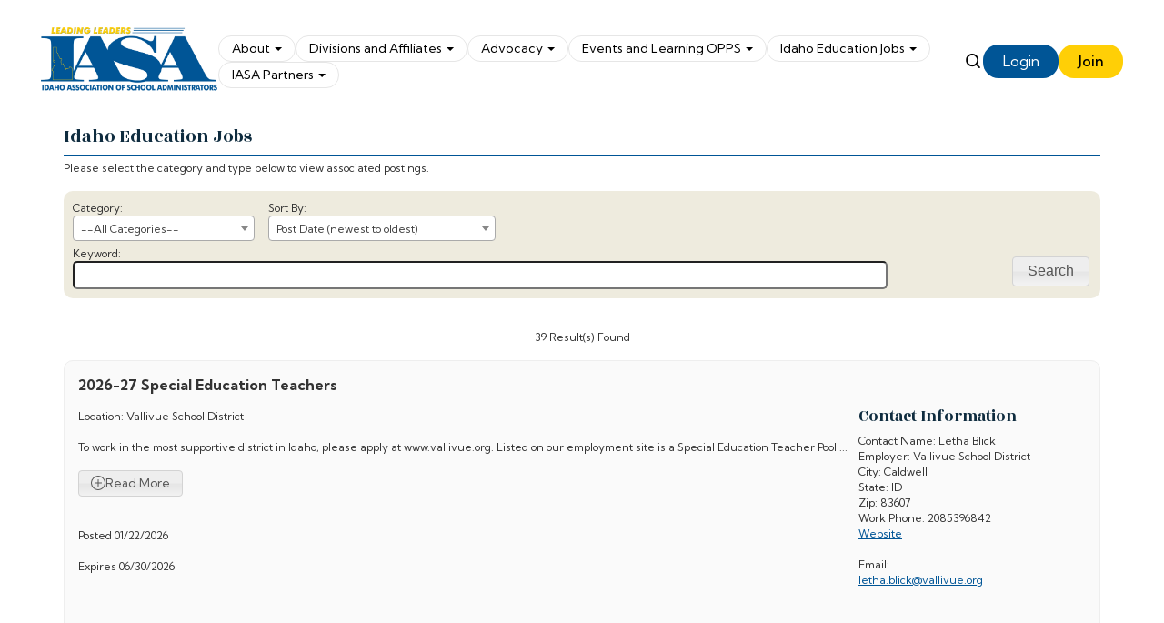

--- FILE ---
content_type: text/html; charset=UTF-8
request_url: https://idaho.idadmin.org/members/classifieds4.php?org_id=IASA
body_size: 281547
content:
<!DOCTYPE html>
	<!-- Menus Loaded --><!-- Input Shortener Loaded --><!-- Slideshows Loaded -->	<!-- News Feed Loaded -->	<!-- Event Feed Loaded --><!-- RSS News Feed Loaded --><!-- Recent Event Feed Loaded --><!-- Newsletter Feed Loaded --><!-- Member Map Loaded -->	<!-- Classified Ads Feed Loaded -->	<!-- Jobs Feed Loaded --><!-- Functions Loaded --><html lang="en">
	<head>
		<title>Idaho Association of School Administrators</title>
		<meta name="keywords" content="" />
		<meta name="description" content="" />
		<meta http-equiv="Content-Type" content="text/html; charset=UTF-8" />

		<meta name="viewport" content="width=device-width, initial-scale=1.0" />
		<meta http-equiv="X-UA-Compatible" content="IE=edge,chrome=1">


		<link rel="icon" type="image/svg+xml" href="https://idadmin.org/images/favicon.png">

		<link rel="stylesheet" type="text/css" href="https://idadmin.org/bootstrap/css/bootstrap.min.css" />
		<link rel="stylesheet" type="text/css" href="https://idadmin.org/_jquery/css/jquery.ui.potato.menu.css" />
		<link rel="stylesheet" type="text/css" href="https://idadmin.org/_jquery/css/fullcalendar.css" />
		<link rel="stylesheet" type="text/css" href="https://idadmin.org/_jquery/css/fullcalendar.print.css" media="print" />

		<!-- <link rel="stylesheet" type="text/css" href="https://idadmin.org/_jquery/css/custom-theme/jquery-ui-1.9.2.custom.min.css" />
		<script type="text/javascript" src="https://idadmin.org/_jquery/js/jquery-1.10.1.min.js"></script>
		<script type="text/javascript" src="https://idadmin.org/_jquery/js/jquery-migrate-1.2.1.min.js"></script>
		<script type="text/javascript" src="https://idadmin.org/_jquery/js/jquery-ui-1.9.2.custom.min.js"></script> -->

		<!-- jQuery -->
		<script type="text/javascript" src="https://idadmin.org/_jquery/js/jquery-3.7.1.min.js"></script>
		<script type="text/javascript" src="https://idadmin.org/_jquery/js/jquery-migrate-3.5.2.min.js"></script>
		<!-- jQuery UI -->
		<script type="text/javascript" src="https://idadmin.org/_jquery/ui/jquery-ui.min.js"></script>
		<link rel="stylesheet" type="text/css" href="https://idadmin.org/_jquery/ui/jquery-ui.min.css" />

		<script type="text/javascript" src="https://idadmin.org/_jquery/js/jquery.jpanelmenu.min.js"></script>
		<script type="text/javascript" src="https://idadmin.org/_jquery/js/fullcalendar.min.js"></script>
		<script type="text/javascript" src="https://idadmin.org/bootstrap/js/bootstrap.min.js"></script>
		<script type="text/javascript" src="https://idadmin.org/_jquery/js/_custom.js"></script>
		<link href="https://www.viethconsulting.com/_jquery/nivo/nivo-slider.css" media="screen" rel="stylesheet" type="text/css">
		
		<!-- Jake jquery bits -->
		<script type="text/javascript" src="https://idadmin.org/includes/functions/equal_height.js"></script>
			<script type="text/javascript" src="https://idadmin.org/includes/functions/formatPhoneLink.js"></script>
			<script type="text/javascript" src="https://idadmin.org/includes/functions/itemSlider.js"></script>
			<script type="text/javascript" src="https://idadmin.org/includes/functions/linkConverter.js"></script>
			<script type="text/javascript" src="https://idadmin.org/includes/functions/user_image_hw_fix.js"></script>
			<script type="text/javascript" src="https://idadmin.org/includes/functions/vcenter.js"></script>
			
		<!-- Google fonts -->
		<link rel="preconnect" href="https://fonts.googleapis.com">
<link rel="preconnect" href="https://fonts.gstatic.com" crossorigin>
<link href="https://fonts.googleapis.com/css2?family=Kumbh+Sans:wght@100..900&family=Public+Sans:ital,wght@0,100..900;1,100..900&family=Rozha+One&display=swap" rel="stylesheet">		<!-- ^^ Enter this in config.php -->
		
		<!-- Our style sheets -->
		<link rel="stylesheet" type="text/css" href="https://idadmin.org/css/style.css?combobreaker=269756424" /> 
		
		<!-- Google reCAPTCHA -->
		<script src='https://www.google.com/recaptcha/api.js'></script>

		<!-- Calculate the width of scrollbar. This is different on each browser. -->
		<script>
			var scrollbarWidth = window.innerWidth - document.documentElement.clientWidth;
			
			if(scrollbarWidth > 0) {
				document.documentElement.style.setProperty (
					'--scrollbarWidth',
					scrollbarWidth + 'px'
				);
			}
		</script>

		<!-- Google tag (gtag.js) --> 
		<script async src="https://www.googletagmanager.com/gtag/js?id=G-V104ZT8B5R"></script> 
		<script> window.dataLayer = window.dataLayer || []; function 
		gtag(){dataLayer.push(arguments);} gtag('js', new Date()); 
		
		gtag('config', 'G-V104ZT8B5R'); 
		</script>

	<script type="text/javascript" src="https://idaho.idadmin.org/_jquery/js/json2.js"></script>
						 
</head>

	<body>
		<!-- <div class="modal fade" id="login-modal" tabindex="-1" role="dialog" aria-labelledby="login-modal-label" >
    <div class="modal-dialog">
        <div class="modal-content">
            <div class="modal-header">
                <button type="button" class="close" data-dismiss="modal" aria-label="Close">
                    <span id="close" aria-hidden="true">×</span>
                </button>
                <h2 class="modal-title" id="login-modal-label">Log in to Member Area</h2>
            </div>
            <div class="modal-body">
                        </div>
        </div>
    </div>
</div> -->
<header class="wrapper">
    <a href="https://idadmin.org/" class="logo-link" role="logo">  
        <svg id="main-logo" xmlns="http://www.w3.org/2000/svg" xmlns:xlink="http://www.w3.org/1999/xlink" viewBox="0 0 195.2 70">
	<title>Org Logo</title>
	<g id="Resources">
		<image width="1213" height="435" transform="scale(.16)" xlink:href="[data-uri]"/>
	</g>
</svg>    </a>
    <nav>
        <div id="nav_menu" class="NP collapse navbar-collapse navbar-ex1-collapse"><style>
					#nav_menu a:hover+ul,
					#nav_menu a+ul:hover,
					#nav_menu a:focus+ul,
					#nav_menu a+ul:focus {
					    display: block;
					}
			</style><ul class="nav navbar-nav men-level-0"><li class="dropdown t "><a href="#" class="dropdown-toggle">About<b class="caret"></b></a><ul class="dropdown-menu men-level-"><li><a href="https://www.idadmin.org/iasa_executive_board_members.php" target="_top">IASA Executive Board Members</a></li><li><a href="https://www.idadmin.org/about_iasa.php" target="_top">About IASA</a></li><li><a href="https://www.idadmin.org/contact_iasa_staff.php" target="_top">Contact IASA Staff</a></li></ul></li><li class="dropdown t0 "><a href="#" class="dropdown-toggle">Divisions and Affiliates<b class="caret"></b></a><ul class="dropdown-menu men-level-0"><li><a href="https://www.idadmin.org/issa_idaho_school_superintend.php" target="_top">ISSA (Idaho School Superintendents' Assoc.)</a></li><li><a href="https://www.idadmin.org/iassp_idaho_assoc_of_seconda.php" target="_top">IASSP (Idaho Assoc. of Secondary School Principals</a></li><li><a href="https://www.idadmin.org/iaesp_idaho_assoc_of_elem_s.php" target="_top">IAESP (Idaho Assoc. of Elem. School Principal)</a></li><li><a href="https://www.idadmin.org/iasea_idaho_assoc_of_special.php" target="_top">IASEA (Idaho Assoc. of Special Educ. Admin.)</a></li><li><a href="https://www.idadmin.org/idaho_rural_schools_associatio.php" target="_top">Idaho Rural Schools Association</a></li><li><a href="https://sites.google.com/view/idahostuco/home" target="_blank">Idaho Association of Student Council</a></li><li><a href="https://www.idahoedtech.org/" target="_blank">Idaho Education Technology Association</a></li><li><a href="https://www.idadmin.org/member_forms.php" target="_top">Member Forms</a></li><li><a href="https://www.idadmin.org/award_programs_and_forms.php" target="_top">Award Programs and Forms</a></li></ul></li><li class="dropdown t0 "><a href="#" class="dropdown-toggle">Advocacy<b class="caret"></b></a><ul class="dropdown-menu men-level-0"><li><a href="https://www.idadmin.org/advocacy_toolbox.php" target="_top">Advocacy Toolbox</a></li></ul></li><li class="dropdown t0 "><a href="#" class="dropdown-toggle">Events and Learning OPPS<b class="caret"></b></a><ul class="dropdown-menu men-level-0"><li><a href="https://www.idadmin.org/iasa_monthly_momentum_leaders.php" target="_top">IASA Monthly Momentum: Leadership Spotlight</a></li><li><a href="https://www.idadmin.org/blue_jeans_conference.php" target="_top">Blue Jeans Conference</a></li><li><a href="https://www.idadmin.org/mt_west_principal_collaborati.php" target="_top">Mt. West Principal Collaborative</a></li><li><a href="https://www.idadmin.org/summer_leadership_conference.php" target="_top">Summer Leadership Conference</a></li><li><a href="https://www.idadmin.org/project_leadership.php" target="_top">Project Leadership</a></li><li><a href="https://www.idadmin.org/administrator_3_credit_re-cert.php" target="_top">Administrator 3 credit Re-Certification Course</a></li><li><a href="https://www.idadmin.org/iasa_excellence_in_leadership.php" target="_top">IASA Excellence in Leadership Program</a></li><li><a href="https://www.idadmin.org/iasa_leadership_perspectives.php" target="_top">IASA Leadership Perspectives</a></li><li><a href="https://www.idadmin.org/administrator_school_board_t.php" target="_top">Administrator & School Board Training</a></li></ul></li><li class="dropdown t0 "><a href="https://idaho.idadmin.org/members/classifieds4.php?org_id=IASA" class="dropdown-toggle">Idaho Education Jobs<b class="caret"></b></a><ul class="dropdown-menu men-level-0"><li><a href="https://idaho.idadmin.org/members/classifiedads.php?orgcode=IASA" target="_top">Submit a Job Ad to Idaho Education Jobs</a></li><li><a href="https://www.idadmin.org/how_to_post_a_job_ad.php" target="_top">How to Post a Job Ad</a></li></ul></li><li class="dropdown t0 "><a href="#" class="dropdown-toggle">IASA Partners<b class="caret"></b></a><ul class="dropdown-menu men-level-0"><li><a href="https://www.idadmin.org/our_partners.php" target="_top">Our Partners</a></li><li><a href="https://www.idadmin.org/become_a_partner.php" target="_top">Become a Partner</a></li></ul></li></ul></div><script type="text/javascript">
		$('#nav_menu>ul.dropdown-menu [data-toggle=dropdown]').on('mouseover', function(event) {
			event.preventDefault(); 
			event.stopPropagation(); 
			$(this).parent().toggleClass('open');
			var menu = $(this).parent().find("ul");
			var menupos = menu.offset();
		  
			if ((menupos.left + menu.width()) + 30 > $(window).width()) {
				var newpos = - menu.width();      
			} else {
				var newpos = $(this).parent().width();
			}
			menu.css({ left:newpos });

			$('#nav_menu>.nav>li .dropdown-menu>li>a').on('mouseover', function () {
                $('#nav_menu>.nav>li .dropdown-submenu.open').removeClass('open');
            });
            $('#nav_menu>.nav>li.dropdown .dropdown-submenu>a').on('mouseover', function () {
                $('#nav_menu>.nav>li.dropdown .dropdown-submenu.open').removeClass('open');
                $(this).parent().addClass('open');
            });
		});
		function checkForChanges(){
			if (!$('.navbar-collapse').hasClass('in')){
				$('.nav-row').css('max-height','40px');
			} else {
				$('.nav-row').css('max-height','none');
				setTimeout(checkForChanges, 500);
			}
		}
		$(function(){
			checkForChanges();
		});
	</script><div id="mobileMenuWrapper"><ul id="mobile-menu">
            <li class="mobileMenuTrigger triggerClose">
                <button>&times;</button>
            </li>
            <li>
                <a href="https://idadmin.org/" class="home-link">Home</a>
            </li>
            <li ><a href="#" class="mToggle">About<b class="caret"></b></a><ul class="mDropdown"><li ><a href="https://www.idadmin.org/iasa_executive_board_members.php" target="_top">IASA Executive Board Members</a></li><li ><a href="https://www.idadmin.org/about_iasa.php" target="_top">About IASA</a></li><li ><a href="https://www.idadmin.org/contact_iasa_staff.php" target="_top">Contact IASA Staff</a></li></ul></li><li ><a href="#" class="mToggle">Divisions and Affiliates<b class="caret"></b></a><ul class="mDropdown"><li ><a href="https://www.idadmin.org/issa_idaho_school_superintend.php" target="_top">ISSA (Idaho School Superintendents' Assoc.)</a></li><li ><a href="https://www.idadmin.org/iassp_idaho_assoc_of_seconda.php" target="_top">IASSP (Idaho Assoc. of Secondary School Principals</a></li><li ><a href="https://www.idadmin.org/iaesp_idaho_assoc_of_elem_s.php" target="_top">IAESP (Idaho Assoc. of Elem. School Principal)</a></li><li ><a href="https://www.idadmin.org/iasea_idaho_assoc_of_special.php" target="_top">IASEA (Idaho Assoc. of Special Educ. Admin.)</a></li><li ><a href="https://www.idadmin.org/idaho_rural_schools_associatio.php" target="_top">Idaho Rural Schools Association</a></li><li ><a href="https://sites.google.com/view/idahostuco/home" target="_blank">Idaho Association of Student Council</a></li><li ><a href="https://www.idahoedtech.org/" target="_blank">Idaho Education Technology Association</a></li><li ><a href="https://www.idadmin.org/member_forms.php" target="_top">Member Forms</a></li><li ><a href="https://www.idadmin.org/award_programs_and_forms.php" target="_top">Award Programs and Forms</a></li></ul></li><li ><a href="#" class="mToggle">Advocacy<b class="caret"></b></a><ul class="mDropdown"><li ><a href="https://www.idadmin.org/advocacy_toolbox.php" target="_top">Advocacy Toolbox</a></li></ul></li><li ><a href="#" class="mToggle">Events and Learning OPPS<b class="caret"></b></a><ul class="mDropdown"><li ><a href="https://www.idadmin.org/iasa_monthly_momentum_leaders.php" target="_top">IASA Monthly Momentum: Leadership Spotlight</a></li><li ><a href="https://www.idadmin.org/blue_jeans_conference.php" target="_top">Blue Jeans Conference</a></li><li ><a href="https://www.idadmin.org/mt_west_principal_collaborati.php" target="_top">Mt. West Principal Collaborative</a></li><li ><a href="https://www.idadmin.org/summer_leadership_conference.php" target="_top">Summer Leadership Conference</a></li><li ><a href="https://www.idadmin.org/project_leadership.php" target="_top">Project Leadership</a></li><li ><a href="https://www.idadmin.org/administrator_3_credit_re-cert.php" target="_top">Administrator 3 credit Re-Certification Course</a></li><li ><a href="https://www.idadmin.org/iasa_excellence_in_leadership.php" target="_top">IASA Excellence in Leadership Program</a></li><li ><a href="https://www.idadmin.org/iasa_leadership_perspectives.php" target="_top">IASA Leadership Perspectives</a></li><li ><a href="https://www.idadmin.org/administrator_school_board_t.php" target="_top">Administrator & School Board Training</a></li></ul></li><li ><a href="#" class="mToggle">Idaho Education Jobs<b class="caret"></b></a><ul class="mDropdown"><li><a href="https://idaho.idadmin.org/members/classifieds4.php?org_id=IASA" target="_blank">Idaho Education Jobs</a></li><li ><a href="https://idaho.idadmin.org/members/classifiedads.php?orgcode=IASA" target="_top">Submit a Job Ad to Idaho Education Jobs</a></li><li ><a href="https://www.idadmin.org/how_to_post_a_job_ad.php" target="_top">How to Post a Job Ad</a></li></ul></li><li ><a href="#" class="mToggle">IASA Partners<b class="caret"></b></a><ul class="mDropdown"><li ><a href="https://www.idadmin.org/our_partners.php" target="_top">Our Partners</a></li><li ><a href="https://www.idadmin.org/become_a_partner.php" target="_top">Become a Partner</a></li></ul></li>
            <li class="mobile-btn"><a class="button-link login-link visible-xs" href="https://idaho.idadmin.org/members/mlogin.php?org_id=IASA">Login</a></li>
            <li class="mobile-btn"><a class="button-link yellow-button-link join-link visible-xs" href="https://idaho.idadmin.org/members/newmem/new-mem-reg.php?org_id=IASA">Join</a></li></ul></div><script type="text/javascript">
	$(function(){
		var $trigger = $('.mobileMenuTrigger');
		var $target  = $('#mobileMenuWrapper');
		$trigger.click(function(e){
			$target.toggleClass('open');
			e.stopPropagation();
		});
		//Handles menu hide/show
		$(".mToggle").click(function(e){
			$(this).siblings("ul.mDropdown").toggleClass("open");
			e.stopPropagation();
		});
		$("body").click(function(e){
			clicked = $(e.target);
			//console.log(clicked);
			var pass = true;
			if(clicked.parents("#mobile-menu").length){
				pass = false;
			}
			if(!$target.hasClass("open")){
				pass = false;
				//console.log("this");
			}
			//console.log(pass);
			if(pass == true){
				e.stopPropagation();
				$target.toggleClass('open');
			}
		});
		
		//
		
	});
</script>    </nav>
    <section>
        <a class="search-icon-link" href="https://idaho.idadmin.org/members/search/search.php?org_id=IASA">
            <svg id="search-icon" xmlns="http://www.w3.org/2000/svg" viewBox="0 0 15.68 16"><g id="Resources"><path d="M15.43,14.49l-3.02-3.08c.91-1.2,1.46-2.7,1.46-4.33,0-3.9-3.11-7.08-6.94-7.08S0,3.17,0,7.08s3.11,7.08,6.94,7.08c1.6,0,3.07-.56,4.24-1.49l3.01,3.08c.16.17.38.26.62.26s.45-.09.62-.26c.34-.34.34-.9,0-1.25ZM6.94,12.38c-2.86,0-5.19-2.38-5.19-5.31S4.07,1.77,6.94,1.77s5.19,2.38,5.19,5.31-2.33,5.31-5.19,5.31Z"/></g></svg>        </a>
        <div class="custom-google-lang">
            <div id="google_translate_element"></div>
        </div>
        
        <a class="button-link login-link hidden-xs" href="https://idaho.idadmin.org/members/mlogin.php?org_id=IASA">Login</a>
        <a class="button-link yellow-button-link join-link hidden-xs" href="https://idaho.idadmin.org/members/newmem/new-mem-reg.php?org_id=IASA">Join</a>

        <button class="mobileMenuTrigger">
            <label>Mobile menu</label>
            <svg id="burger-menu" xmlns="http://www.w3.org/2000/svg" viewBox="0 0 30 20"><defs><style>svg#burger-menu .cls-1{fill:#0f2c3f;}</style></defs><g id="Resources"><rect class="cls-1" x="0" y="0" width="30" height="3.06" rx="1.53" ry="1.53"/><rect class="cls-1" x="0" y="8.47" width="30" height="3.06" rx="1.53" ry="1.53"/><rect class="cls-1" x="0" y="16.94" width="30" height="3.06" rx="1.53" ry="1.53"/></g></svg>        </button> 
    </section>
</header>


<main class="wrapper" id="mms-main">
        
<style>.navbar { 
	margin-bottom:0px;
}


#ultra-icon svg { 
  width: 30px;
  height: 30px;
}

.dropdown-toggle svg {
  width: 20px;
  height: 20px;
}

#breadcrumb-navigation {
   display: flex;
   flex-wrap: wrap;
   justify-content: space-between;
   margin-bottom: -5px;
   gap: 1rem 30px;
  

   padding-bottom: 10px;
   border-bottom: 1px solid #005596; 
   
   
}

#breadcrumb-navigation>div {
    display: flex;
    gap: 1ch;
    align-items: center;
    max-height: fit-content;
}

#persist_nav_zone {
    min-height: unset;
}

#persist_nav>ul {
    display: flex;
    gap: 1ch;
}

#persist_nav ::before,
#persist_nav ::after {
    content: none;
}

@media (max-width: 767px) {
    #breadcrumb-navigation {
        flex-direction: column;
    }
    #persist_nav .dropdown-menu {
		left: 0;
        right: unset;
        position: absolute;
        background: white;
    }
}

#persist_nav .navbar-nav>li {
    /* Overwrite BS defaults */
    float: left;
}

#persist_nav .navbar-nav>li>a {
    padding: 0px;
}

.bc_subhead {
    font-size: clamp(20px, 1.25em, 24px);
    margin: 0;
    padding: 0;
}

@media (min-width: 768px) {
#persist_nav .dropdown-menu {
     /* Overwrite BS defaults */
     left: unset;
     right: 0;
     position: absolute;
     float: left;
     /* margin: 2px 0 0; */ 
     background-color: #fff;
     box-shadow: 0 6px 12px rgba(0, 0, 0, .175);
 }
}

</style><div id="breadcrumb-navigation" style="margin:0px auto; max-width:100%;"><div><div><h1 class="bc_subhead">Idaho Education Jobs </h1></div></div><div id="bootstrap_admin_menu"></div></div>	<script type="text/javascript" src="//idaho.idadmin.org/members/swfobject/swfobject.js"></script>
	<script type="text/javascript">var salvation_army_logged_in = false;</script><div id="mheader_5_wrapper" style="margin:0px auto; max-width:100%; padding-top:5px; padding-bottom:20px; min-height:400px;">


<script type="text/javascript" src="https://idaho.idadmin.org/_jquery/js/select2.min.js"></script>
<link rel="stylesheet" href="https://idaho.idadmin.org/_jquery/css/select2.min.css" media="screen" /><style type="text/css">
	.class-entry{
		background-color: #FAFAFA;
		border: 1px solid #EEEEEE;
		border-radius: 10px;
		padding: 15px;
		margin-bottom: 10px;
	}
	.class-type{
		color: red;
	}


	.ad4_container {
		display: flex;
		flex-wrap: wrap;
		/* display: grid;
		grid-template-columns: repeat(auto-fill, minmax(min(295px, 100%), 1fr)); */
		gap: 1em 30px;	
	}

	.ad4_photo {
		width: 220px
	}

	.ad4_photo a {
		display: flex;
		justify-content: center;
	}

	.ad4_block {
		display: flex;
		flex-direction: column;
	}

	.ad4_contact {
		width: 220px;
	}


	#classifieds_content .detail_button,  #classifieds_content .detail_button .ui-button-text {
		display: inline-flex;
		gap: 5px;
	}

	@media (max-width: 991px) {
		.ad4_photo, .ad4_contact {
			width: 100%;
		}

		.ad4_detail {
			max-width: 100% !important;
		}
	}
</style>
	<style>
	/* 2 col */

	.ad4_detail {
		min-width: 300px;
		max-width: calc(100% - 250px); 
		flex-grow: 1;
	}

	</style>
<div style="width: 100%px; margin: 0 auto; font-family: Verdana; font-size: 12px;"><div >Please select the category and type below to view associated postings.<br /><br /><div style="background-color: #EEEBDE; padding: 10px; border-radius: 10px;"><div style="float: left; margin-right: 15px;">Category:<br /><select id="ad_cat_id" class="select2" style="width: 200px;"><option value="0">--All Categories--</option><option value="800089">East Central/ Idaho Falls </option><option value="801311">North Central/ Lewiston </option><option value="802533">North Tip/ Coeur d'Alene</option><option value="808643">Not applicable</option><option value="803755">Online/ Remote</option><option value="804977">Southcentral/ Twin Falls </option><option value="806199">Southeast/ Pocatello </option><option value="807421">Southwest/ Boise</option></select><br /></div><input type="hidden" name="state" id="state" value="ALL"><input type="hidden" id="type" value="ALL"><input type="hidden" id="org_id" value="IASA"><div style="float: left; margin-right: 15px;">Sort By:<br /><select id="sort" class="select2" style="width: 250px;"><option value="0">Post Date (newest to oldest)</option><option value="1">Post Date (oldest to newest)</option><option value="2">Expiration Date (expires soonest)</option><option value="3">Expiration Date (expires longest)</option><option value="4">Title (A-Z)</option><option value="5">Title (Z-A)</option></select></div><div style="clear: both;"></div><div style="float: left; margin-right: 15px; padding-top: 5px; width: 80%;">Keyword:<br /><input type="text" style="padding: 5px; border-radius: 5px; width: 100%;" id="keyword" /></div><div style="float: right;"><br /><a class="retrieve_ads actionBtn" style="font-size: 16px; background: ">Search</a></div><div style="clear: both;"></div></div><br /></div><div id="classifieds_content"></div></div></div>



<script>
	function ApplyStyles(){
		$('.actionBtn').button();
		// $('.buttonset, .radios').buttonset(); // deprecated
		$('.datepicker').datepicker();
		$('.datepicker_df').datepicker();
		$('.datepicker_df').datepicker("option", "dateFormat", "m/d/yy");
		$('.styled_text').addClass('ui-state-default ui-combobox-input ui-autocomplete-input ui-widget ui-widget-content ui-corner-all');
		$('.ttip, .VICON').tooltip();
			if ( $.isFunction($.fn.select2) ) {
			$('.select2').select2();
		}
		
	}
	$(function(){
		ApplyStyles();
		$(document).ajaxComplete(function(){
			setTimeout(function(){
				ApplyStyles();
			}, 50);
		});
	});




</script>
	        </main>
        <footer class="wrapper">
            <p>&copy; 2026 Idaho Association of School Administrators<br/>
            Website powered by <a href="https://www.memberleap.com" target="_blank">MemberLeap</a></p>
            <p><a href="https://idadmin.org/privacy_policy.php">Privacy Policy</a></p>
        </footer>

        <script>
            // Every browser's scrollbar is a different width. 100vw is the width of the screen minus the scrollbar. This code calculates width of the scrollbar. 
            
            var scrollbarWidth = window.innerWidth - document.documentElement.clientWidth;
            
            if(scrollbarWidth > 0) {
                document.documentElement.style.setProperty (
                    '--scrollbarWidth',
                    scrollbarWidth + 'px'
                );
            }
        </script>
        
        <script type="text/javascript">
        function googleTranslateElementInit() {
          new google.translate.TranslateElement({pageLanguage: 'en', includedLanguages: 'es', layout: google.translate.TranslateElement.InlineLayout.SIMPLE}, 'google_translate_element');
        }
        </script>

        <script type="text/javascript" src="//translate.google.com/translate_a/element.js?cb=googleTranslateElementInit"></script>

    </body>
</html>

<script type="text/javascript">
	$('.actionBtn').button();
	$('.select2').select2(); 
	retrieve();
	$('.retrieve_ads').on('click', function(){
		retrieve();
	});
	$('#keyword').keypress(function(event){
		var keycode = (event.keyCode ? event.keyCode : event.which);
		if(keycode == '13'){
			retrieve();
		}
	});
	function retrieve(){
		var ad_cat_id		= 	document.getElementById('ad_cat_id').value;
		var type 			= 	document.getElementById('type').value;
		var state 			= 	document.getElementById('state').value;
		var sort 			= 	document.getElementById('sort').value;
		var keyword			= 	document.getElementById('keyword').value;
		var org_id			= 	document.getElementById('org_id').value;
		var keyword_name 	= 	keyword.replace(/ /g, "_");
		$('#classifieds_content').load('classifieds4_content.php?org_id='+org_id+'&ad_cat_id='+ad_cat_id+'&type='+type+'&state='+state+'&sort='+sort+'&keyword='+keyword_name);
	}
</script>

--- FILE ---
content_type: text/html; charset=UTF-8
request_url: https://idaho.idadmin.org/members/classifieds4_content.php?org_id=IASA&ad_cat_id=0&type=ALL&state=ALL&sort=0&keyword=
body_size: 144262
content:
<center><br />39 Result(s) Found<br/><br /></center><div class="class-entry"><div style="float: left; margin-bottom:15px;"><span style="font-size: 16px; font-weight: bold;">2026-27 Special Education Teachers</span></div><div style="float: right;" class="class-type"></div><div style="clear: both;"></div><div class='ad4_container'><div id="detail_65815377" class="ad4_detail ad4_block">Location: Vallivue School District<br /><br /><div id="short_detail_65815377"><!DOCTYPE html PUBLIC "-//W3C//DTD HTML 4.0 Transitional//EN" "http://www.w3.org/TR/REC-html40/loose.dtd">
<html><body>To work in the most supportive district in Idaho, please apply at www.vallivue.org.  Listed on our employment site is a Special Education Teacher Pool</body></html>
...<br /><br /><span class="detail_button detail_show" data-ad_id="65815377"><svg class="VICON v_svg_icon " title="Add" alt="Add" xmlns="http://www.w3.org/2000/svg" width="16" height="16" fill="currentColor" class="bi bi-plus-circle" viewBox="0 0 16 16">
  <path d="M8 15A7 7 0 1 1 8 1a7 7 0 0 1 0 14m0 1A8 8 0 1 0 8 0a8 8 0 0 0 0 16"/>
  <path d="M8 4a.5.5 0 0 1 .5.5v3h3a.5.5 0 0 1 0 1h-3v3a.5.5 0 0 1-1 0v-3h-3a.5.5 0 0 1 0-1h3v-3A.5.5 0 0 1 8 4"/>
</svg> Read More</span></div><div style="display: none; margin-top: 10px;" id="detail_value_65815377">To work in the most supportive district in Idaho, please apply at www.vallivue.org.  Listed on our employment site is a Special Education Teacher Pool in which applicants can access anytime.  An applicant also email me directly at letha.blick@vallivue.org.  Currently we have elementary, middle school and high school openings.  <br />
<br />
Vallivue has 13 district employed school psychologists, 14 district employed SLPS, 3 full time OTs and 1.5 PTs.  To support teachers Vallivue also has 3 consulting teachers/coaches and a BCBA.  Retired teachers support staff with completing IEP paperwork and/or conducting achievement testing as needed.  <br /><br /><div style="font-weight:bold;">Qualifications</div>QUALIFICATIONS:<br />
<br />
Early Childhood/Early Childhood Special Education Blended Certificate or Exceptional Child Certificate<br />
Certifications/Endorsements: 7029 Generalists K/12; Standard Exceptional Child <br />
<br />
Strong background in teaching methods, developmentally appropriate classroom activities, and effective classroom management <br />
Strong background in behavior management, curriculum, and writing and implementing Individualized Education Plans<br />
Strong background in federal and state law, administrative rules, and Board policy pertaining to special education<br />
Ability to lift up to forty pounds and push and pull up to one hundred pounds<br />
Knowledge of the diverse needs of children with disabilities and appropriate special education classroom practices<br />
The ability to work with students with emotional, physical, and mental disabilities<br />
Ability to instruct students one-on-one and small group situations<br />
Demonstrated knowledge of subject matter and effective teaching methods<br />
Strong background in curriculum and the Idaho Core Standards<br />
Strong background in the integration of technology with instruction and in creating and completing required reports<br />
Ability to maintain a positive learning environment<br />
Work well with students, staff, and the public<br />
Excellent organizational skills<br />
Excellent interpersonal and communication skills<br />
Able to work under deadlines<br />
Maintain confidentiality of staff and students<br />
<br />
PRIMARY RESPONSIBILITY TO<br />
Building Principal and Director of Special Services<br />
<br />
JOB SUMMARY<br />
To provide students with a daily and ongoing instructional program that will provide for them the best possible academic knowledge and skills.  To help pupils to develop skills, attitudes, and knowledge needed to provide a good foundation for continued education according to the guidelines outlined in each student’s Individual Education Plan.<br />
<br />
MAJOR DUTIES AND RESPONSIBILITIES<br />
<br />
Instruction<br />
Prepare for assigned classes <br />
Design lessons with an appropriate level of difficulty which provide content in a logical and sequential manner <br />
Employ a variety of instructional techniques and media consistent with the physical limitations of the classroom and the needs and capabilities of the individuals or student groups involved <br />
Meet and instruct assigned classes in the locations and at the times designated <br />
Identify pupil needs and provide instruction appropriate to those needs<br />
Analyze and interpret student data to develop and modify instructional activities<br />
Follow modifications and accommodations as specified in Individual Education Plans (IEPs) <br />
Devise written and oral assignments and tests that require analytical and critical thinking as well as the reproduction of facts, and use them to evaluate student progress on a regular basis<br />
Prepare students academically for all district, state, and federal testing <br />
Display command of the subject matter <br />
Budget class time effectively <br />
<br />
Other Duties to Students<br />
Encourage students to strive to meet their highest potential <br />
Establish and communicate classroom rules, and encourage students to set and maintain standards of classroom behavior <br />
Engage children in conversation to encourage language development<br />
Make provisions for being available to students and parents for education-related purposes outside the instructional day when required or requested to do so under reasonable terms<br />
Work to establish and maintain open lines of communication with students and their parents concerning both the academic and behavioral progress of all assigned students <br />
Take all necessary and reasonable precautions to protect students, equipment, materials, and facilities <br />
Assist, where appropriate, in loading and unloading the special education pupil from transportation buses or vans <br />
<br />
Professional Contacts and Activities<br />
Attend and participate in faculty meetings <br />
Organize a meeting at least once annually with the case manager, parents, and other professional staff to review and revise the IEP and placement of each assigned pupil<br />
Keep immediate supervisor informed of activities and any issues that may arise<br />
Cooperate with other members of the staff in planning instructional goals, curriculum, objectives, and methods<br />
Provide needed and requested information on a timely and effective basis<br />
<br />
Special Education-Specific Duties<br />
Provide instruction to classified pupils in accordance with each pupil's Individualized Education Program (IEP) <br />
Work cooperatively with regular education teaching staff to coordinate instructional activities and to monitor the progress of each pupil   <br />
Provide support instruction in the regular classroom or the resource center as assigned <br />
Coordinate and cooperate with other members of the staff in the development of adaptations, modifications, accommodations, and instructional methods <br />
Provide home instruction to confined special education pupils as assigned <br />
Consult with members of the child study team regarding each pupil's educational program, academic program and personal growth   <br />
Plan, coordinate, and lead the implementation of IEPs including modifications and accommodations <br />
Participate in the development of the District's plan for special education <br />
Evaluate student progress on a regular basis, as indicated on IEP’s, and as often as general education students are evaluated and informed of their progress  <br />
Assist in the evaluation of students referred for special education services <br />
Maintain accurate, complete, and correct records in accordance with applicable federal and state law, (including IDEA, ADA, and 504), administrative rules, and Board policy<br />
Input data in a timely fashion <br />
<br />
Other<br />
Assist in upholding and enforcing school rules <br />
Assume responsibility for his or her continuing professional growth and development by attendance at professional meetings, membership in professional organizations, enrollment in advanced courses, and by reading professional journals and other publications<br />
Adhere to The Code of Ethics of the Idaho Teaching Profession adopted by the Professional Standards Commission and the State Board of Education <br />
Seek assistance should emergencies arise<br />
Represent the school district in a positive manner<br />
Know and follow school district policy and chain of command<br />
Perform other duties as assigned <br />
<br />
BENEFITS:<br />
District benefit package for full time employees working 20+ hours per week:<br />
Medical/vision/dental insurance<br />
$30,000 life insurance with option to purchase additional coverage<br />
Employee assistance program (EAP)<br />
Unlimited accumulation of sick leave<br />
Personal, bereavement, professional leave, vacation (if applicable)<br />
Credit reimbursement of up to $300 per year<br />
<br />
EVALUATION<br />
Performance of this position will be evaluated annually by the building principal and/or director of special services in conformance with District policy and IDAPA 08.02.02.120.<br />
<br />
TERMS OF EMPLOYMENT<br />
By contract as determined by the Board of Trustees in accordance with federal and state law, administrative rules, and Board policy.<br />
<br />
NOTE<br />
All certificated and non-certificated employees and other individuals are required to undergo a criminal history check and submit to fingerprinting.  Any applicant convicted of any of the felony crimes enumerated in Section 33-1208, Idaho Code may not be hired, and any applicant convicted of any felony offense listed in Section 33-1208(2), Idaho Code shall not be hired.<br />
<br />
<br />
Legal Reference: I.C. § 33-512 Governance of Schools<br />
I.C. § 33-513 Professional Personnel<br />
I.C. § 33-515 Issuance of Renewable Contracts<br />
I.C. § 33-1201 Certificate Required<br />
I.C. § 33-1210 Information on Past Job Performance<br />
IDAPA 08.02.02.019 Early Childhood/Early Childhood Special Education Blended Certificate<br />
IDAPA 08.02.02.028 Exceptional Child Certificate <br />
IDAPA 08.02.02.120 Local District Evaluation Policy—Teacher and Pupil Personnel Certificate Holders<br /><br /><span class="detail_button detail_hide" data-ad_id="65815377"><svg class="VICON v_svg_icon " title="Remove" alt="Remove" xmlns="http://www.w3.org/2000/svg" width="16" height="16" fill="currentColor" class="bi bi-slash-circle" viewBox="0 0 16 16">
  <path d="M8 15A7 7 0 1 1 8 1a7 7 0 0 1 0 14m0 1A8 8 0 1 0 8 0a8 8 0 0 0 0 16"/>
  <path d="M4 8h8a.5.5 0 0 1 0 1H4a.5.5 0 0 1 0-1z"/>
</svg>
 Collapse</span></div><br /><br /><i>Posted 01/22/2026</i><br /><i>Expires 06/30/2026</i><br /><br /><div style="clear:both;"></div></div><div class="ad4_contact ad4_block"><h4>Contact Information</h4>Contact Name: Letha Blick<br />Employer: Vallivue School District<br />City: Caldwell<br />State: ID<br />Zip: 83607<br />Work Phone: 2085396842<br /><a href="http://5207 S Montana Ave." target="_blank">Website</a><br />Email: <a href="mailto:letha.blick@vallivue.org">letha.blick@vallivue.org</a><br /><br /></div></div></div><div class="class-entry"><div style="float: left; margin-bottom:15px;"><span style="font-size: 16px; font-weight: bold;">HIGH SCHOOL ENGLISH TEACHER</span></div><div style="float: right;" class="class-type"></div><div style="clear: both;"></div><div class='ad4_container'><div id="detail_65662627" class="ad4_detail ad4_block">Location: WEISER, IDAHO<br /><br /><div id="short_detail_65662627"><!DOCTYPE html PUBLIC "-//W3C//DTD HTML 4.0 Transitional//EN" "http://www.w3.org/TR/REC-html40/loose.dtd">
<html><body>The Weiser School District has the following opening for the 26/27 school year.</body></html>
</div><br /><br /><i>Posted 01/19/2026</i><br /><i>Expires 08/14/2026</i><br /><br /><div style="clear:both;"></div></div><div class="ad4_contact ad4_block"><h4>Contact Information</h4>Contact Name: Riley Downing<br />Employer: Weiser School District<br />City: Weiser<br />State: ID<br />Zip: 83672<br />Work Phone: 208-414-0616<br />Fax: 208-414-1265<br /><a href="http://www.weiserschools.org" target="_blank">Website</a><br />Email: <a href="mailto:downingr@weiserschools.org">downingr@weiserschools.org</a><br /><br /></div></div></div><div class="class-entry"><div style="float: left; margin-bottom:15px;"><span style="font-size: 16px; font-weight: bold;">HIGH SCHOOL INDUSTRIAL TECH TEACHER</span></div><div style="float: right;" class="class-type"></div><div style="clear: both;"></div><div class='ad4_container'><div id="detail_65663849" class="ad4_detail ad4_block">Location: Weiser, ID<br /><br /><div id="short_detail_65663849"><!DOCTYPE html PUBLIC "-//W3C//DTD HTML 4.0 Transitional//EN" "http://www.w3.org/TR/REC-html40/loose.dtd">
<html><body>The Weiser School District has the following opening for the 26/27 school year.</body></html>
</div><br /><br /><i>Posted 01/19/2026</i><br /><i>Expires 08/14/2026</i><br /><br /><div style="clear:both;"></div></div><div class="ad4_contact ad4_block"><h4>Contact Information</h4>Contact Name: Riley Downing<br />Employer: Weiser School District <br />City: Weiser<br />State: ID<br />Zip: 83672<br />Work Phone: 208-414-0616<br />Fax: 208-414-1265<br /><a href="http://www.weiserschools.org" target="_blank">Website</a><br />Email: <a href="mailto:downingr@weiserschools.org">downingr@weiserschools.org</a><br /><br /></div></div></div><div class="class-entry"><div style="float: left; margin-bottom:15px;"><span style="font-size: 16px; font-weight: bold;">MIDDLE SCHOOL ENGLISH TEACHER</span></div><div style="float: right;" class="class-type"></div><div style="clear: both;"></div><div class='ad4_container'><div id="detail_65666293" class="ad4_detail ad4_block">Location: Weiser, Idaho<br /><br /><div id="short_detail_65666293"><!DOCTYPE html PUBLIC "-//W3C//DTD HTML 4.0 Transitional//EN" "http://www.w3.org/TR/REC-html40/loose.dtd">
<html><body>The Weiser School District has the following opening for the 26/27 school year.<br>
</body></html>
</div><br /><br /><i>Posted 01/19/2026</i><br /><i>Expires 08/14/2026</i><br /><br /><div style="clear:both;"></div></div><div class="ad4_contact ad4_block"><h4>Contact Information</h4>Contact Name: Riley Downing<br />Employer: Weiser School District<br />City: Weiser<br />State: ID<br />Zip: 83672<br />Work Phone: 208-414-0616<br />Fax: 208-414-1265<br /><a href="http://www.weiserschools.org" target="_blank">Website</a><br />Email: <a href="mailto:downingr@weiserschools.org">downingr@weiserschools.org</a><br /><br /></div></div></div><div class="class-entry"><div style="float: left; margin-bottom:15px;"><span style="font-size: 16px; font-weight: bold;">ELEMENTARY K-3 COUNSELOR</span></div><div style="float: right;" class="class-type"></div><div style="clear: both;"></div><div class='ad4_container'><div id="detail_65667515" class="ad4_detail ad4_block">Location: Weiser, Idaho<br /><br /><div id="short_detail_65667515"><!DOCTYPE html PUBLIC "-//W3C//DTD HTML 4.0 Transitional//EN" "http://www.w3.org/TR/REC-html40/loose.dtd">
<html><body>The Weiser School District has the following opening for the 26/27 school year.</body></html>
</div><br /><br /><i>Posted 01/19/2026</i><br /><i>Expires 08/14/2026</i><br /><br /><div style="clear:both;"></div></div><div class="ad4_contact ad4_block"><h4>Contact Information</h4>Contact Name: Riley Downing<br />Employer: Weiser School District<br />City: Weiser<br />State: ID<br />Zip: 83672<br />Work Phone: 208-414-0616<br />Fax: 208-414-1265<br /><a href="http://www.weiserschools.org" target="_blank">Website</a><br />Email: <a href="mailto:downingr@weiserschools.org">downingr@weiserschools.org</a><br /><br /></div></div></div><div class="class-entry"><div style="float: left; margin-bottom:15px;"><span style="font-size: 16px; font-weight: bold;">ELEMENTARY KINDERGARTEN TEACHER</span></div><div style="float: right;" class="class-type"></div><div style="clear: both;"></div><div class='ad4_container'><div id="detail_65668737" class="ad4_detail ad4_block">Location: Weiser, ID<br /><br /><div id="short_detail_65668737"><!DOCTYPE html PUBLIC "-//W3C//DTD HTML 4.0 Transitional//EN" "http://www.w3.org/TR/REC-html40/loose.dtd">
<html><body>The Weiser School District has the following opening for the 26/27 school year.</body></html>
</div><br /><br /><i>Posted 01/19/2026</i><br /><i>Expires 08/14/2026</i><br /><br /><div style="clear:both;"></div></div><div class="ad4_contact ad4_block"><h4>Contact Information</h4>Contact Name: Riley Downing<br />Employer: Weiser School District<br />City: Weiser<br />State: ID<br />Zip: 83672<br />Work Phone: 208-414-0616<br />Fax: 208-414-1265<br /><a href="http://www.weiserschools.org" target="_blank">Website</a><br />Email: <a href="mailto:downingr@weiserschools.org">downingr@weiserschools.org</a><br /><br /></div></div></div><div class="class-entry"><div style="float: left; margin-bottom:15px;"><span style="font-size: 16px; font-weight: bold;">SPEECH LANGUAGE PATHOLOGIST</span></div><div style="float: right;" class="class-type"></div><div style="clear: both;"></div><div class='ad4_container'><div id="detail_65669959" class="ad4_detail ad4_block">Location: Weiser<br /><br /><div id="short_detail_65669959"><!DOCTYPE html PUBLIC "-//W3C//DTD HTML 4.0 Transitional//EN" "http://www.w3.org/TR/REC-html40/loose.dtd">
<html><body>The Weiser School District has the following opening for the 26/27 school year.<br>
</body></html>
</div><br /><br /><i>Posted 01/19/2026</i><br /><i>Expires 08/14/2026</i><br /><br /><div style="clear:both;"></div></div><div class="ad4_contact ad4_block"><h4>Contact Information</h4>Contact Name: Riley Downing<br />Employer: Weiser School District<br />City: Weiser<br />State: ID<br />Zip: 83672<br />Work Phone: 208-414-0616<br />Fax: 208-414-1265<br /><a href="http://www.weiserschools.org" target="_blank">Website</a><br />Email: <a href="mailto:downingr@weiserschools.org">downingr@weiserschools.org</a><br /><br /></div></div></div><div class="class-entry"><div style="float: left; margin-bottom:15px;"><span style="font-size: 16px; font-weight: bold;">Superintendent of Schools</span></div><div style="float: right;" class="class-type"></div><div style="clear: both;"></div><div class='ad4_container'><div id="detail_65106617" class="ad4_detail ad4_block">Location: Virginia City, Nevada<br /><br /><div id="short_detail_65106617"><!DOCTYPE html PUBLIC "-//W3C//DTD HTML 4.0 Transitional//EN" "http://www.w3.org/TR/REC-html40/loose.dtd">
<html><body>The Storey County School District Board of Trustees is seeking an exceptional educational leader to serve as Superintendent and guide the District int</body></html>
...<br /><br /><span class="detail_button detail_show" data-ad_id="65106617"><svg class="VICON v_svg_icon " title="Add" alt="Add" xmlns="http://www.w3.org/2000/svg" width="16" height="16" fill="currentColor" class="bi bi-plus-circle" viewBox="0 0 16 16">
  <path d="M8 15A7 7 0 1 1 8 1a7 7 0 0 1 0 14m0 1A8 8 0 1 0 8 0a8 8 0 0 0 0 16"/>
  <path d="M8 4a.5.5 0 0 1 .5.5v3h3a.5.5 0 0 1 0 1h-3v3a.5.5 0 0 1-1 0v-3h-3a.5.5 0 0 1 0-1h3v-3A.5.5 0 0 1 8 4"/>
</svg> Read More</span></div><div style="display: none; margin-top: 10px;" id="detail_value_65106617">The Storey County School District Board of Trustees is seeking an exceptional educational leader to serve as Superintendent and guide the District into its next chapter of growth, innovation, and community partnership. Storey County School District offers a rare opportunity to lead in a place where schools are central to community identity and relationships matter. Serving students from early childhood through high school, the District is intentionally small, allowing leaders to know students, staff, and families personally and to make decisions that have a visible and lasting impact.<br />
<br />
Located in historic Virginia City—a National Historic Landmark—the District provides a learning environment unlike any other in Nevada. Families are deeply engaged, educators are committed to their community, and collaboration replaces bureaucracy. Leadership is nimble, innovative, and closely connected to student needs. While rich in history, Storey County sits at the center of Northern Nevada’s economic transformation, adjacent to the Tahoe Reno Industrial Center and global employers such as Tesla and Panasonic. These partnerships create exciting opportunities to expand career and technical education, STEM learning, and workforce-ready pathways for students.<br />
<br />
The District is also investing in its future through construction of a new K–8 school on the Virginia City High School campus, creating a unified K–12 educational complex that strengthens continuity and community connection. For the right leader, this role offers not just a position, but a purpose-driven opportunity to shape the future of education in a truly distinctive place.<br />
<br />
The Superintendent position offers a competitive annual salary range of $170,000 to $185,000, commensurate with qualifications and experience. In addition to salary, the District provides a comprehensive and competitive benefits package. Nevada does not have a state income tax, enhancing overall take-home compensation. The District will also make employer contributions on behalf of the Superintendent to the Nevada Public Employees’ Retirement System (PERS), providing long-term retirement security.<br />
<br />
Applicants can apply online at https://moderneducatehr.com/scsd-superintendent. Storey County School District\'s search is being facilitated by Modern EducateHR. Consultants Keith Lewis and Dr. David Jensen are leading the search and can be reached at moderneducatehr@gmail.com.<br /><br /><div style="font-weight:bold;">Qualifications</div>The Board seeks candidates who meet the following minimum qualifications: 1) Holds, or is eligible to hold, a Nevada administrative license authorizing service as a superintendent, 2) Possesses a master’s degree in education or a related field, or equivalent qualifications, 3) Demonstrates progressively responsible experience in public school administration, including district- and/or site-level leadership, 4) Brings experience in both instructional leadership and district operations, including finance and human resources, and 5) Is willing and able to work closely with the Board of Trustees and the Storey County community.<br />
<br />
While not required, the Board also seeks candidates who meet the following preferred qualifications: 1) A minimum of five (5) years of school administration experience at the school and/or district level, such as service as a principal, assistant principal, central office administrator, or comparable leadership role, and 2) Successful teaching experiencer at the elementary and/or secondary level.<br />
<br />
LEADERSHIP PROFILE AND DESIRED ATTRIBUTES<br />
<br />
1. Instructional Leadership & Student Achievement - The Board seeks a superintendent who: 1) Serves as a visible instructional leader committed to continuous improvement in curriculum, instruction, assessment, and student outcomes, 2) Supports school principals and instructional staff through coaching, evaluation, and professional growth, 3) Uses data and research to guide decisions that improve teaching and learning for all students, and 4) Maintains a clear focus on student achievement while balancing innovation with the realities of a small district setting.<br />
<br />
2. Governance & Board Relations - The successful candidate will: 1) Clearly understand and respect the distinct roles of governance and administration, 2) Work collaboratively with the Board of Trustees to implement Board-adopted policies and advance district goals, 3) Provide sound, well-researched recommendations to support informed Board decision-making, and 4) Demonstrate integrity, consistency, and professionalism in all interactions with the Board.<br />
<br />
3. District Operations and Fiscal Management - The Board desires a superintendent who: 1) Demonstrates strong fiscal oversight, including budget development, long-range financial planning, and resource allocation, 2) Understands Nevada school finance, enrollment trends, and the fiscal impact of staffing and collective bargaining, 3) Oversees district operations, facilities planning, and construction or renovation projects as needed, and 4) Ensures compliance with all federal, state, and local laws and regulations governing public education.<br />
<br />
4. Staff Leadership & Human Resources - The ideal candidate will: 1) Foster a professional culture built on trust, respect, and accountability, 2) Recruit, retain, and support high-quality staff through fair and effective personnel practices, 3) Conduct timely and constructive evaluations that promote growth and continuous improvement, and 4) Demonstrate experience in labor relations and employee negotiations, where applicable.<br />
<br />
5. Communication & Community Engagement - Storey County seeks a superintendent who: 1) Is approachable, accessible, and highly visible in schools and throughout the community, 2) Communicates clearly, honestly, and consistently with staff, families, students, and community stakeholders, 3) Serves as the primary spokesperson for the district, keeping the public informed about district operations, successes, and challenges, and 4) Builds strong relationships with parents, local agencies, government partners, and community organizations.<br />
<br />
6. Community Values & Commitment - The Board seeks a leader who: 1) Respects and honors the traditions, values, and history of Storey County, 2) Understands the unique opportunities and challenges of a small, rural school district, 3) Demonstrates a genuine commitment to serving students and families from all backgrounds, and 4) Shows interest in long-term stability and becoming an engaged member of the Storey County community.<br /><br /><div style="font-weight:bold;">Comments</div>Nevada has no state income tax.  <br /><br /><span class="detail_button detail_hide" data-ad_id="65106617"><svg class="VICON v_svg_icon " title="Remove" alt="Remove" xmlns="http://www.w3.org/2000/svg" width="16" height="16" fill="currentColor" class="bi bi-slash-circle" viewBox="0 0 16 16">
  <path d="M8 15A7 7 0 1 1 8 1a7 7 0 0 1 0 14m0 1A8 8 0 1 0 8 0a8 8 0 0 0 0 16"/>
  <path d="M4 8h8a.5.5 0 0 1 0 1H4a.5.5 0 0 1 0-1z"/>
</svg>
 Collapse</span></div><br /><br /><i>Posted 01/17/2026</i><br /><i>Expires 02/23/2026</i><br /><br /><div style="clear:both;"></div></div><div class="ad4_contact ad4_block"><h4>Contact Information</h4>Contact Name: Keith Lewis<br />Employer: Storey County School District<br />City: Virginia City<br />State: NV<br />Zip: 89440<br />Work Phone: 775-443-5451<br /><a href="https://moderneducatehr.com/scsd-superintendent" target="_blank">Website</a><br />Email: <a href="mailto:moderneducatehr@gmail.com">moderneducatehr@gmail.com</a><br /><br /></div></div></div><div class="class-entry"><div style="float: left; margin-bottom:15px;"><span style="font-size: 16px; font-weight: bold;">High School Science Teacher</span></div><div style="float: right;" class="class-type"></div><div style="clear: both;"></div><div class='ad4_container'><div id="detail_65062625" class="ad4_detail ad4_block">Location: North Fremont Jr/Sr High School<br /><br /><div id="short_detail_65062625"><!DOCTYPE html PUBLIC "-//W3C//DTD HTML 4.0 Transitional//EN" "http://www.w3.org/TR/REC-html40/loose.dtd">
<html><body>High School Science Teacher<br>
<br>
North Fremont Jr/Sr High School is seeking a dedicated and enthusiastic High School Science Teacher to join our school </body></html>
...<br /><br /><span class="detail_button detail_show" data-ad_id="65062625"><svg class="VICON v_svg_icon " title="Add" alt="Add" xmlns="http://www.w3.org/2000/svg" width="16" height="16" fill="currentColor" class="bi bi-plus-circle" viewBox="0 0 16 16">
  <path d="M8 15A7 7 0 1 1 8 1a7 7 0 0 1 0 14m0 1A8 8 0 1 0 8 0a8 8 0 0 0 0 16"/>
  <path d="M8 4a.5.5 0 0 1 .5.5v3h3a.5.5 0 0 1 0 1h-3v3a.5.5 0 0 1-1 0v-3h-3a.5.5 0 0 1 0-1h3v-3A.5.5 0 0 1 8 4"/>
</svg> Read More</span></div><div style="display: none; margin-top: 10px;" id="detail_value_65062625">High School Science Teacher<br />
<br />
North Fremont Jr/Sr High School is seeking a dedicated and enthusiastic High School Science Teacher to join our school team and community. <br />
<br />
Position Overview:<br />
The High School Science Teacher is responsible for designing and delivering engaging instruction that aligns with district curriculum goals while meeting the diverse needs, interests, and abilities of students. <br />
<br />
Key Responsibilities:<br />
1. Plan and implement a program of study that supports curriculum goals and addresses individual student needs, interests, and abilities.<br />
2. Create a classroom environment that is safe, respectful, and conducive to learning, appropriate to students’ maturity and interests.<br />
3. Guide the learning process using effective instructional strategies, materials, and technologies aligned with the teaching assignment.<br />
4. Design thoughtful lesson plans and provide clear plans or directions for substitute teachers when absent.<br />
5. Assess student learning regularly, monitor progress, and provide feedback and reports as required.<br />
6. Identify learning challenges and collaborate with district specialists and support staff as needed.<br />
7. Participate in multidisciplinary teams, including assessment teams, IEP teams, and response-to-intervention teams, as requested.<br />
8. Communicate and collaborate regularly with colleagues, students, and parents to support student learning and well-being.<br />
9. Support school policies and expectations by maintaining fair, consistent classroom procedures and promoting positive student behavior.<br />
10. Supervise and provide direction for classroom paraprofessionals and/or volunteers when assigned.<br />
11. Take reasonable precautions to protect students, equipment, materials, and school facilities.<br />
12. Maintain accurate and timely records in accordance with district policy, state law, and administrative guidelines.<br />
13. Accept reasonable student supervision duties to ensure a safe and orderly school environment.<br />
14. Attend staff meetings and serve on committees as requested by administration.<br />
15. Demonstrate professionalism by maintaining high standards of ethical behavior and confidentiality of student information.<br />
16. Engage in ongoing professional learning to maintain and enhance instructional effectiveness and professional competence.<br />
<br />
Other Duties and Responsibilities :<br />
Performs all other duties as assigned.<br />
<br /><br /><div style="font-weight:bold;">Qualifications</div>Valid Idaho Teaching Certificate endorsed for appropriate levels and subjects.<br />
Ability to work with students, staff, parents, and the public.<br />
Such alternatives to the above qualifications as the Board may find appropriate and acceptable.<br /><br /><div style="font-weight:bold;">Comments</div>A Natural Science endorsement is preferred, but other endorsements will be considered.<br /><br /><span class="detail_button detail_hide" data-ad_id="65062625"><svg class="VICON v_svg_icon " title="Remove" alt="Remove" xmlns="http://www.w3.org/2000/svg" width="16" height="16" fill="currentColor" class="bi bi-slash-circle" viewBox="0 0 16 16">
  <path d="M8 15A7 7 0 1 1 8 1a7 7 0 0 1 0 14m0 1A8 8 0 1 0 8 0a8 8 0 0 0 0 16"/>
  <path d="M4 8h8a.5.5 0 0 1 0 1H4a.5.5 0 0 1 0-1z"/>
</svg>
 Collapse</span></div><br /><br /><i>Posted 01/15/2026</i><br /><i>Expires 04/15/2026</i><br /><br /><div style="clear:both;"></div></div><div class="ad4_contact ad4_block"><h4>Contact Information</h4>Contact Name: Jaren Bean<br />Employer: Fremont County School District <br />City: Ashton<br />State: ID<br />Zip: 83420<br />Work Phone: (208) 652-7468<br /><a href="https://www.nfhuskies.net/o/nfhs" target="_blank">Website</a><br />Email: <a href="mailto:jarenb@sd215.net">jarenb@sd215.net</a><br /><br /></div></div></div><div class="class-entry"><div style="float: left; margin-bottom:15px;"><span style="font-size: 16px; font-weight: bold;">Technology Director</span></div><div style="float: right;" class="class-type"></div><div style="clear: both;"></div><div class='ad4_container'><div id="detail_65067513" class="ad4_detail ad4_block">Location: Mountain Home School District <br /><br /><div id="short_detail_65067513"><!DOCTYPE html PUBLIC "-//W3C//DTD HTML 4.0 Transitional//EN" "http://www.w3.org/TR/REC-html40/loose.dtd">
<html><body>We are seeking a qualified, team-oriented IT leader with the ability to manage, lead, and support the district\'s technology infrastructure and IT dep</body></html>
...<br /><br /><span class="detail_button detail_show" data-ad_id="65067513"><svg class="VICON v_svg_icon " title="Add" alt="Add" xmlns="http://www.w3.org/2000/svg" width="16" height="16" fill="currentColor" class="bi bi-plus-circle" viewBox="0 0 16 16">
  <path d="M8 15A7 7 0 1 1 8 1a7 7 0 0 1 0 14m0 1A8 8 0 1 0 8 0a8 8 0 0 0 0 16"/>
  <path d="M8 4a.5.5 0 0 1 .5.5v3h3a.5.5 0 0 1 0 1h-3v3a.5.5 0 0 1-1 0v-3h-3a.5.5 0 0 1 0-1h3v-3A.5.5 0 0 1 8 4"/>
</svg> Read More</span></div><div style="display: none; margin-top: 10px;" id="detail_value_65067513">We are seeking a qualified, team-oriented IT leader with the ability to manage, lead, and support the district\'s technology infrastructure and IT department, ensuring seamless daily operations that support student learning and advanced technological systems for the entire district.<br /><br /><div style="font-weight:bold;">Qualifications</div>Applicants must have a bachelors degree in computer science or related field.  Applicants must have at least four successful years of experience in information technology administration and leading technology integration, and/or equivalent combination of demonstrated experience and training, which provides the knowledge and experience.  Previous experience supervising and evaluating staff required.  Applicants are required to undergo and clear a criminal justice fingerprint and background check.  We are looking for a positive, qualified leader with demonstrated aptitude for duties to be performed and capabilities to lead, support, manage, and facilitate the IT department and daily operations of the technological systems of the district.  <br /><br /><span class="detail_button detail_hide" data-ad_id="65067513"><svg class="VICON v_svg_icon " title="Remove" alt="Remove" xmlns="http://www.w3.org/2000/svg" width="16" height="16" fill="currentColor" class="bi bi-slash-circle" viewBox="0 0 16 16">
  <path d="M8 15A7 7 0 1 1 8 1a7 7 0 0 1 0 14m0 1A8 8 0 1 0 8 0a8 8 0 0 0 0 16"/>
  <path d="M4 8h8a.5.5 0 0 1 0 1H4a.5.5 0 0 1 0-1z"/>
</svg>
 Collapse</span></div><br /><br /><i>Posted 01/15/2026</i><br /><i>Expires 04/15/2026</i><br /><br /><div style="clear:both;"></div></div><div class="ad4_contact ad4_block"><h4>Contact Information</h4>Contact Name: Kelly Gilbert<br />Employer: Mountain Home School District #193<br />City: Mountain Home<br />State: ID<br />Zip: 83647<br />Work Phone: 208-587-2580<br /><a href="http://www.mtnhomesd.org" target="_blank">Website</a><br />Email: <a href="mailto:gilbert_kl@mtnhomesd.org">gilbert_kl@mtnhomesd.org</a><br /><br /></div></div></div><div class="class-entry"><div style="float: left; margin-bottom:15px;"><span style="font-size: 16px; font-weight: bold;">Director of Special Education</span></div><div style="float: right;" class="class-type"></div><div style="clear: both;"></div><div class='ad4_container'><div id="detail_64936759" class="ad4_detail ad4_block">Location: Coeur d'Alene<br /><br /><div id="short_detail_64936759"><!DOCTYPE html PUBLIC "-//W3C//DTD HTML 4.0 Transitional//EN" "http://www.w3.org/TR/REC-html40/loose.dtd">
<html><body>The Coeur dAlene School District is seeking a dynamic, creative, solution oriented leader for the Director of Special Education. The Director will ser</body></html>
...<br /><br /><span class="detail_button detail_show" data-ad_id="64936759"><svg class="VICON v_svg_icon " title="Add" alt="Add" xmlns="http://www.w3.org/2000/svg" width="16" height="16" fill="currentColor" class="bi bi-plus-circle" viewBox="0 0 16 16">
  <path d="M8 15A7 7 0 1 1 8 1a7 7 0 0 1 0 14m0 1A8 8 0 1 0 8 0a8 8 0 0 0 0 16"/>
  <path d="M8 4a.5.5 0 0 1 .5.5v3h3a.5.5 0 0 1 0 1h-3v3a.5.5 0 0 1-1 0v-3h-3a.5.5 0 0 1 0-1h3v-3A.5.5 0 0 1 8 4"/>
</svg> Read More</span></div><div style="display: none; margin-top: 10px;" id="detail_value_64936759">The Coeur dAlene School District is seeking a dynamic, creative, solution oriented leader for the Director of Special Education. The Director will serve in a visionary and collaborative role responsible for the strategic direction, oversight, and continuous improvement of Special Education programs. The Director will also ensure that all students with disabilities receive high-quality, equitable educational opportunities and that the district remains fully compliant with state and federal regulations. <br />
<br />
Key Responsibilities:<br />
<br />
Lead and oversee all Special Education programs and services<br />
Ensure compliance with IDEA, FERPA, ADA, and state regulations<br />
Align Special Education with district instructional goals<br />
Supervise and evaluate Special Education staff<br />
Manage federal, state, and grant funding, including a $13.5 million budget containing multiple revenue streams<br />
Foster a culture of innovation, high expectations, and ongoing professional growth among staff<br />
 Build strong partnerships with families, staff, and community agencies to support student success<br /><br /><div style="font-weight:bold;">Qualifications</div>Masters degree in School Administration, Special Education, or related field<br />
Must possess or be eligible for an Idaho Administrator Credential with Special Education Director endorsement <br />
Experience leading Special Education programs<br />
Strong knowledge of Special Education law and best practices<br />
Strong history of large budget oversight<br />
<br /><br /><span class="detail_button detail_hide" data-ad_id="64936759"><svg class="VICON v_svg_icon " title="Remove" alt="Remove" xmlns="http://www.w3.org/2000/svg" width="16" height="16" fill="currentColor" class="bi bi-slash-circle" viewBox="0 0 16 16">
  <path d="M8 15A7 7 0 1 1 8 1a7 7 0 0 1 0 14m0 1A8 8 0 1 0 8 0a8 8 0 0 0 0 16"/>
  <path d="M4 8h8a.5.5 0 0 1 0 1H4a.5.5 0 0 1 0-1z"/>
</svg>
 Collapse</span></div><br /><br /><i>Posted 01/12/2026</i><br /><i>Expires 02/08/2026</i><br /><br /><div style="clear:both;"></div></div><div class="ad4_contact ad4_block"><h4>Contact Information</h4>Contact Name: Ronnie Davisson<br />Employer: Coeur d'Alene School District 271<br />State: ID<br />Work Phone: 208-664-8241<br /><a href="http://www.cdaschools.org" target="_blank">Website</a><br />Email: <a href="mailto:ronnie.davisson@cdaschools.org">ronnie.davisson@cdaschools.org</a><br /><br /></div></div></div><div class="class-entry"><div style="float: left; margin-bottom:15px;"><span style="font-size: 16px; font-weight: bold;">K-3 Classroom Teacher</span></div><div style="float: right;" class="class-type"></div><div style="clear: both;"></div><div class='ad4_container'><div id="detail_64856107" class="ad4_detail ad4_block">Location: North Idaho STEM charter Academy<br /><br /><div id="short_detail_64856107"><!DOCTYPE html PUBLIC "-//W3C//DTD HTML 4.0 Transitional//EN" "http://www.w3.org/TR/REC-html40/loose.dtd">
<html><body>North Idaho STEM Charter Academy, The only K-12 STEM Certified School in Idaho, is seeking a K-3 classroom teacher to join our team of talented and pa</body></html>
...<br /><br /><span class="detail_button detail_show" data-ad_id="64856107"><svg class="VICON v_svg_icon " title="Add" alt="Add" xmlns="http://www.w3.org/2000/svg" width="16" height="16" fill="currentColor" class="bi bi-plus-circle" viewBox="0 0 16 16">
  <path d="M8 15A7 7 0 1 1 8 1a7 7 0 0 1 0 14m0 1A8 8 0 1 0 8 0a8 8 0 0 0 0 16"/>
  <path d="M8 4a.5.5 0 0 1 .5.5v3h3a.5.5 0 0 1 0 1h-3v3a.5.5 0 0 1-1 0v-3h-3a.5.5 0 0 1 0-1h3v-3A.5.5 0 0 1 8 4"/>
</svg> Read More</span></div><div style="display: none; margin-top: 10px;" id="detail_value_64856107">North Idaho STEM Charter Academy, The only K-12 STEM Certified School in Idaho, is seeking a K-3 classroom teacher to join our team of talented and passionate educators. Idaho Teaching credential required; Reading endorsement or experience teaching primary reading preferred. <br />
 Teacher Responsibilities:  Establish a culture of high expectations for all students,  <br />
Develop and implement inquiry curriculum and instructional practices consistent with STEM Charter Academy instructional guidelines and Idaho Content Standards. <br />
Actively engage all students in their own learning through organization and instructional best practices,   <br />
 Know each student and his or her family well - building productive and positive relationships  <br />
 Be a master of classroom management <br />
 Measure students learning regularly through formative and summative assessments, student data, and informal/formal observations; refine and adjust instructional and classroom practices as needed  <br />
Actively participate in professional development, working with lead teachers, grade level teams, administration, and student support personnel  <br />
Collaborate with other STEM Charter Academy teachers to improve own and others<br />
 instructional practices; share best practices  <br />
 Track critical student information; maintain and update lesson plans and grades weekly <br />
Demonstrate commitment to STEM Charter Academy mission, vision, value statements, core practices and benchmarks, policies and procedures, operation instructions, confidentiality standards, and code of character  <br />
Adhere to Idaho State Code of Ethics  <br />
Position Type: Full-time Positions Available: 1  <br /><br /><div style="font-weight:bold;">Qualifications</div> Application deadline: March 30, 2026 Contract begins August 24, 2026  Application Procedure:  Applicants wishing to be considered for the position should submit the following documents:<br />
<br />
 1. Letter of introduction stating personal qualifications, experiences, and reasons for interest in the position  2. Certified Application--available at: https://www.northidahostem.org/ContactEmployment/Employment/index.html  3. Three current letters of recommendation.   Submit contact info and documents via link on webpage listed above (Labeled Employee Submittal Form) <br /><br /><span class="detail_button detail_hide" data-ad_id="64856107"><svg class="VICON v_svg_icon " title="Remove" alt="Remove" xmlns="http://www.w3.org/2000/svg" width="16" height="16" fill="currentColor" class="bi bi-slash-circle" viewBox="0 0 16 16">
  <path d="M8 15A7 7 0 1 1 8 1a7 7 0 0 1 0 14m0 1A8 8 0 1 0 8 0a8 8 0 0 0 0 16"/>
  <path d="M4 8h8a.5.5 0 0 1 0 1H4a.5.5 0 0 1 0-1z"/>
</svg>
 Collapse</span></div><br /><br /><i>Posted 01/08/2026</i><br /><i>Expires 05/08/2026</i><br /><br /><div style="clear:both;"></div></div><div class="ad4_contact ad4_block"><h4>Contact Information</h4>Contact Name: Scott Thomson<br />Employer: NORTH IDAHO STEM CHARTER ACADEMY INC.<br />City: Rathdrum<br />State: ID<br />Zip: 83858<br />Work Phone: 2086878002<br /><a href="http://STEMCHARTER.ORG" target="_blank">Website</a><br />Email: <a href="mailto:sthomson@northidahostem.org">sthomson@northidahostem.org</a><br /><br /></div></div></div><div class="class-entry"><div style="float: left; margin-bottom:15px;"><span style="font-size: 16px; font-weight: bold;">Vice- Principal</span></div><div style="float: right;" class="class-type"></div><div style="clear: both;"></div><div class='ad4_container'><div id="detail_64857329" class="ad4_detail ad4_block">Location: North Idaho STEM charter Academy<br /><br /><div id="short_detail_64857329"><!DOCTYPE html PUBLIC "-//W3C//DTD HTML 4.0 Transitional//EN" "http://www.w3.org/TR/REC-html40/loose.dtd">
<html><body>Position Overview:<br>
North Idaho STEM Charter Academy, the only K-12 STEM Certified School in Idaho , is seeking an additional dedicated and collaborat</body></html>
...<br /><br /><span class="detail_button detail_show" data-ad_id="64857329"><svg class="VICON v_svg_icon " title="Add" alt="Add" xmlns="http://www.w3.org/2000/svg" width="16" height="16" fill="currentColor" class="bi bi-plus-circle" viewBox="0 0 16 16">
  <path d="M8 15A7 7 0 1 1 8 1a7 7 0 0 1 0 14m0 1A8 8 0 1 0 8 0a8 8 0 0 0 0 16"/>
  <path d="M8 4a.5.5 0 0 1 .5.5v3h3a.5.5 0 0 1 0 1h-3v3a.5.5 0 0 1-1 0v-3h-3a.5.5 0 0 1 0-1h3v-3A.5.5 0 0 1 8 4"/>
</svg> Read More</span></div><div style="display: none; margin-top: 10px;" id="detail_value_64857329">Position Overview:<br />
North Idaho STEM Charter Academy, the only K-12 STEM Certified School in Idaho , is seeking an additional dedicated and collaborative leader to join our administrative team as Vice Principal of our top achieving school. The ideal candidate will assist the Principal in fostering a safe and high-achieving learning environment. You will be responsible for overseeing daily school operations, supporting teacher development, and managing student affairs to ensure academic and social success for all students.<br />
Key Responsibilities:<br />
Instructional Leadership: Support the Principal in increasing teacher capacity through instructional coaching, and classroom walkthroughs.<br />
Student Support & Discipline: Manage student behavior and attendance systems while maintaining a positive school culture focused on growth.<br />
Operations & Logistics: Assist with master scheduling, facilities management, and the coordination of school-wide events and safety drills.<br />
Data-Driven Progress: Analyze student data and school report cards to help implement the strategic plan and close achievement gaps for underperforming students.<br />
Community Engagement: Act as a liaison between the school, parents, and community partners to promote and support the school mission.<br />
Qualifications:<br />
Education: Graduate degree in Educational Leadership or a related field.<br />
Certification: Valid State Administrative/Principal License Experience: Minimum of ten (10) years of successful classroom teaching or instructional coaching experience.<br />
Cultural fit: Must be able to unequivocally support and implement the school mission and be a team player.<br />
<br /><br /><div style="font-weight:bold;">Qualifications</div>Application Procedure: Applicants wishing to be considered for the position should submit the following documents: 1. Letter of introduction stating personal qualifications, experiences, and reasons for interest in the position 2. Certified Application--available at: https://www.northidahostem.org/ContactEmployment/Employment/index.html 3. Three current letters of recommendation. Submit contact info and documents via link on webpage listed above (Labeled Employee Submittal Form)<br />
Contract begins August 24, 2026<br />
<br /><br /><span class="detail_button detail_hide" data-ad_id="64857329"><svg class="VICON v_svg_icon " title="Remove" alt="Remove" xmlns="http://www.w3.org/2000/svg" width="16" height="16" fill="currentColor" class="bi bi-slash-circle" viewBox="0 0 16 16">
  <path d="M8 15A7 7 0 1 1 8 1a7 7 0 0 1 0 14m0 1A8 8 0 1 0 8 0a8 8 0 0 0 0 16"/>
  <path d="M4 8h8a.5.5 0 0 1 0 1H4a.5.5 0 0 1 0-1z"/>
</svg>
 Collapse</span></div><br /><br /><i>Posted 01/08/2026</i><br /><i>Expires 05/15/2026</i><br /><br /><div style="clear:both;"></div></div><div class="ad4_contact ad4_block"><h4>Contact Information</h4>Contact Name: Scott Thomson<br />Employer: NORTH IDAHO STEM CHARTER ACADEMY INC.<br />City: Rathdrum<br />State: ID<br />Zip: 83858<br />Work Phone: 2086878002<br /><a href="http://STEMCHARTER.ORG" target="_blank">Website</a><br />Email: <a href="mailto:sthomson@northidahostem.org">sthomson@northidahostem.org</a><br /><br /></div></div></div><div class="class-entry"><div style="float: left; margin-bottom:15px;"><span style="font-size: 16px; font-weight: bold;">Superintendent of Schools</span></div><div style="float: right;" class="class-type"></div><div style="clear: both;"></div><div class='ad4_container'><div id="detail_64869549" class="ad4_detail ad4_block">Location: Fallon, Nevada<br /><br /><div id="short_detail_64869549"><!DOCTYPE html PUBLIC "-//W3C//DTD HTML 4.0 Transitional//EN" "http://www.w3.org/TR/REC-html40/loose.dtd">
<html><body>The Churchill County School District (CCSD) Board of Trustees seeks an experienced, collaborative, and student-centered educational leader to serve as</body></html>
...<br /><br /><span class="detail_button detail_show" data-ad_id="64869549"><svg class="VICON v_svg_icon " title="Add" alt="Add" xmlns="http://www.w3.org/2000/svg" width="16" height="16" fill="currentColor" class="bi bi-plus-circle" viewBox="0 0 16 16">
  <path d="M8 15A7 7 0 1 1 8 1a7 7 0 0 1 0 14m0 1A8 8 0 1 0 8 0a8 8 0 0 0 0 16"/>
  <path d="M8 4a.5.5 0 0 1 .5.5v3h3a.5.5 0 0 1 0 1h-3v3a.5.5 0 0 1-1 0v-3h-3a.5.5 0 0 1 0-1h3v-3A.5.5 0 0 1 8 4"/>
</svg> Read More</span></div><div style="display: none; margin-top: 10px;" id="detail_value_64869549">The Churchill County School District (CCSD) Board of Trustees seeks an experienced, collaborative, and student-centered educational leader to serve as Superintendent. The Superintendent serves as the chief executive officer of the District and is responsible for providing visionary leadership, ensuring high-quality instruction, managing district operations, and advancing the mission, vision, and beliefs of Churchill County School District.<br />
<br />
Located in Fallon, Nevada, known as the Oasis of Nevada, Churchill County School District serves students from early childhood through high school across one Early Childhood Education Center, three elementary schools, one middle school, and one comprehensive high school. The District benefits from strong community support, close partnerships with families, and a unique connection to Naval Air Station Fallon, which contributes to the diversity and stability of the community.<br />
<br />
The Superintendent works collaboratively with the Board of Trustees to set strategic direction and ensure effective governance, while leading staff and engaging the community to promote academic excellence, operational effectiveness, and long-term district sustainability. The Superintendent is expected to be a visible presence in schools and the community and to serve as a strong advocate for Churchill County School District at the local, regional, and state levels.<br />
<br />
The Superintendent position offers a competitive annual salary range of $175,000 to $185,000, commensurate with qualifications and experience. In addition to salary, the District provides a comprehensive and competitive benefits package. Nevada does not have a state income tax, enhancing overall take-home compensation. The District will also make employer contributions on behalf of the Superintendent to the Nevada Public Employees’ Retirement System (PERS), providing long-term retirement security.<br />
<br />
We\'d prefer candidates use the online application at https://moderneducatehr.com/ccsd-superintendent, but you can also download the complete application or Word version of the application on our website.  <br />
<br />
Churchill County School District\'s search is being facilitated by Modern EducateHR.  Consultants Keith Lewis, Dr. David Jensen, and Todd Hess are leading the search and can be reached at moderneducatehr@gmail.com.<br /><br /><div style="font-weight:bold;">Qualifications</div>Minimum Qualifications -  1) Hold, or be eligible to hold, a Nevada school administrative license with authorization to serve as Superintendent, 2) Possess a master’s degree in education or a related field, or equivalent qualifications, 3) Have a minimum of five (5) years of school or district-level administrative experience, such as service as a principal, assistant principal, central office administrator, or comparable leadership role, 4) Be willing to reside in Churchill County within six (6) months of accepting the position. <br />
<br />
Preferred Qualifications - Successful teaching experience at the elementary and/or secondary level. <br /><br /><div style="font-weight:bold;">Comments</div>Superintendent Candidate Profile:<br />
<br />
Educational & Instructional Leadership - The Superintendent is expected to be a strong instructional leader with a deep understanding of effective teaching and learning. The successful candidate will promote student-centered practices, support continuous improvement, and maintain a long-term vision for student success. Experience with innovative instructional approaches, including competency-based learning where appropriate, and the ability to support multi-tiered systems of support for all students are highly valued.<br />
<br />
Governance & Organizational Leadership - The Superintendent must clearly understand and respect the distinct roles of the Board of Trustees and administration, serving as a trusted advisor and collaborative governance partner. The role requires integrity, consistency, and fairness in implementing Board policies and administrative decisions, as well as the courage to make difficult decisions in the best interest of students and the District. Establishing clear expectations and ensuring accountability across the organization are essential responsibilities.<br />
<br />
Financial Stewardship & Operations - The successful candidate will demonstrate strong budgeting skills and a working knowledge of Nevada school finance. The Superintendent serves as a careful steward of district resources, balancing short-term operational needs with long-term fiscal sustainability. Understanding the financial implications of staffing, collective bargaining, and operational decisions is critical to this role. <br />
<br />
Staff Leadership & Human Resources - Churchill County School District seeks a Superintendent who values staff, builds leadership capacity, and fosters collaboration across schools and departments. The successful candidate will have a proven record of effective personnel management, including hiring, evaluation, and professional growth, while empowering others through delegation and leadership development. <br />
<br />
Communication, Visibility, & Community Engagement - The Superintendent must be a highly visible and engaged leader who communicates effectively with students, staff, families, and community members. Strong listening skills, transparency, and openness to feedback are essential. The role includes building and sustaining partnerships with parents, community organizations, military leadership, local government, and higher education, as well as serving as a statewide advocate who effectively tells the District’s story.<br />
<br />
Community Commitment & Values - The Board seeks a Superintendent who embraces the mission, vision, and values of Churchill County School District; respects the District’s traditions and history; and is committed to serving all students and families. The ideal candidate values diverse perspectives, seeks community input, and demonstrates a sincere commitment to long-term leadership and becoming an integral part of the Churchill County community.<br /><br /><span class="detail_button detail_hide" data-ad_id="64869549"><svg class="VICON v_svg_icon " title="Remove" alt="Remove" xmlns="http://www.w3.org/2000/svg" width="16" height="16" fill="currentColor" class="bi bi-slash-circle" viewBox="0 0 16 16">
  <path d="M8 15A7 7 0 1 1 8 1a7 7 0 0 1 0 14m0 1A8 8 0 1 0 8 0a8 8 0 0 0 0 16"/>
  <path d="M4 8h8a.5.5 0 0 1 0 1H4a.5.5 0 0 1 0-1z"/>
</svg>
 Collapse</span></div><br /><br /><i>Posted 01/08/2026</i><br /><i>Expires 04/08/2026</i><br /><br /><div style="clear:both;"></div></div><div class="ad4_contact ad4_block"><h4>Contact Information</h4>Contact Name: Keith Lewis - Search Consultant<br />Employer: Churchill County School District<br />City: Fallon<br />State: NV<br />Zip: 89406<br />Work Phone: 775-443-5451<br /><a href="http://moderneducatehr.com" target="_blank">Website</a><br />Email: <a href="mailto:keith@moderneducatehr.com">keith@moderneducatehr.com</a><br /><br /></div></div></div><div class="class-entry"><div style="float: left; margin-bottom:15px;"><span style="font-size: 16px; font-weight: bold;">Gear Up Coordinator</span></div><div style="float: right;" class="class-type"></div><div style="clear: both;"></div><div class='ad4_container'><div id="detail_64770567" class="ad4_detail ad4_block">Location: Hansen School District<br /><br /><div id="short_detail_64770567"><!DOCTYPE html PUBLIC "-//W3C//DTD HTML 4.0 Transitional//EN" "http://www.w3.org/TR/REC-html40/loose.dtd">
<html><body>Hansen School District is seeking an energetic, enthusiastic candidate to join our team as the Gear Up Coordinator.<br>
<br>
The GEAR UP site coordinator wi</body></html>
...<br /><br /><span class="detail_button detail_show" data-ad_id="64770567"><svg class="VICON v_svg_icon " title="Add" alt="Add" xmlns="http://www.w3.org/2000/svg" width="16" height="16" fill="currentColor" class="bi bi-plus-circle" viewBox="0 0 16 16">
  <path d="M8 15A7 7 0 1 1 8 1a7 7 0 0 1 0 14m0 1A8 8 0 1 0 8 0a8 8 0 0 0 0 16"/>
  <path d="M8 4a.5.5 0 0 1 .5.5v3h3a.5.5 0 0 1 0 1h-3v3a.5.5 0 0 1-1 0v-3h-3a.5.5 0 0 1 0-1h3v-3A.5.5 0 0 1 8 4"/>
</svg> Read More</span></div><div style="display: none; margin-top: 10px;" id="detail_value_64770567">Hansen School District is seeking an energetic, enthusiastic candidate to join our team as the Gear Up Coordinator.<br />
<br />
The GEAR UP site coordinator will:<br />
• Orient parents, students, faculty and staff to GEAR UP and raise awareness of the benefits of postsecondary education among school personnel, parents, and the community at large<br />
• Serve as a college planning resource for teachers, educators, counselors and parents.<br />
• Recruit, train and maintain a GEAR UP school site team and mentoring team.<br />
• Develop, implement and/or enhance parent workshops.<br />
• Coordinate academic year college visits for students.<br />
•  Develop and implement comprehensive pre-college programs for middle and high school students that include career exploration, academic planning and preparation, and financial planning.<br />
• Coordinate or perform annual planning sessions with GEAR UP students.<br />
• Work cooperatively with educators to provide enrichment activities that include job-shadowing, college visits, etc.<br />
• Manage data collection and entry from schools and provide continuous feedback to the GEAR UP state staff and school officials regarding project benchmarks and outcomes.<br />
• Collect rosters from each event listing students and families served.<br />
• Submit monthly invoices, receipts, logs, and reporting documents to GEAR UP Idaho state staff.<br />
• Develop and maintain an annual program plan.<br />
• Attend mandatory state or national professional development or training events.<br />
• Plan and coordinate professional development for school staff.<br />
• Support GEAR UP state initiatives through coordinating school activities, providing planning assistance, or acting as a chaperone.<br />
• Serve as a mentor and positive role model for GEAR UP students; encourage students in the eligible cohorts to participate in GEAR UP activities.<br />
• Work to expand capacity for college access in the school and community.<br />
• Prioritize compliance with all GEAR UP state and federal regulations.<br />
<br />
This position will be paid as a stipend.  <br />
<br />
To be considered for this position, please complete the Classified Application on our district website (hansenschools.org) or at the district office, located at 550 South Main Street, between 8 and 3. Please include a cover letter, resume, any credentials you may have, and two current letters of recommendation. Application materials can either be mailed or emailed to Superintendent Angie Lakey-Campbell at alakey-campbell@hansenschools.org.<br />
<br /><br /><span class="detail_button detail_hide" data-ad_id="64770567"><svg class="VICON v_svg_icon " title="Remove" alt="Remove" xmlns="http://www.w3.org/2000/svg" width="16" height="16" fill="currentColor" class="bi bi-slash-circle" viewBox="0 0 16 16">
  <path d="M8 15A7 7 0 1 1 8 1a7 7 0 0 1 0 14m0 1A8 8 0 1 0 8 0a8 8 0 0 0 0 16"/>
  <path d="M4 8h8a.5.5 0 0 1 0 1H4a.5.5 0 0 1 0-1z"/>
</svg>
 Collapse</span></div><br /><br /><i>Posted 01/07/2026</i><br /><i>Expires 04/07/2026</i><br /><br /><div style="clear:both;"></div></div><div class="ad4_contact ad4_block"><h4>Contact Information</h4>Contact Name: Angie Lakey-Campbell<br />Employer: Hansen School District<br />City: Hansen<br />State: ID<br />Zip: 83334<br />Work Phone: 2084236387<br /><a href="https://www.hansenschools.org/" target="_blank">Website</a><br />Email: <a href="mailto:alakey-campbell@hansenschools.org">alakey-campbell@hansenschools.org</a><br /><br /></div></div></div><div class="class-entry"><div style="float: left; margin-bottom:15px;"><span style="font-size: 16px; font-weight: bold;">Maintenance, Custodial, and Grounds Director</span></div><div style="float: right;" class="class-type"></div><div style="clear: both;"></div><div class='ad4_container'><div id="detail_64771789" class="ad4_detail ad4_block">Location: Hansen School District<br /><br /><div id="short_detail_64771789"><!DOCTYPE html PUBLIC "-//W3C//DTD HTML 4.0 Transitional//EN" "http://www.w3.org/TR/REC-html40/loose.dtd">
<html><body>Hansen School District is seeking an energetic, enthusiastic candidate to join our team as maintenance, custodial, and grounds director.  The successf</body></html>
...<br /><br /><span class="detail_button detail_show" data-ad_id="64771789"><svg class="VICON v_svg_icon " title="Add" alt="Add" xmlns="http://www.w3.org/2000/svg" width="16" height="16" fill="currentColor" class="bi bi-plus-circle" viewBox="0 0 16 16">
  <path d="M8 15A7 7 0 1 1 8 1a7 7 0 0 1 0 14m0 1A8 8 0 1 0 8 0a8 8 0 0 0 0 16"/>
  <path d="M8 4a.5.5 0 0 1 .5.5v3h3a.5.5 0 0 1 0 1h-3v3a.5.5 0 0 1-1 0v-3h-3a.5.5 0 0 1 0-1h3v-3A.5.5 0 0 1 8 4"/>
</svg> Read More</span></div><div style="display: none; margin-top: 10px;" id="detail_value_64771789">Hansen School District is seeking an energetic, enthusiastic candidate to join our team as maintenance, custodial, and grounds director.  The successful candidate will oversee the custodial operations of individual school facilities and ensure a safe, clean, and comfortable school environment. The candidate will also maintain the physical grounds in excellent condition so that full use is available at all times and the grounds are aesthetically pleasing to staff and the general public. The start date for this position is July 1, 2026.<br />
<br />
To be considered for this position, a complete application package will include a completed Classified Application (found here), a cover letter, a resume, any credentials you may have, and two current letters of recommendation. Application materials can either be mailed or emailed to Angie Lakey-Campbell at alakey-campbell@hansenschools.org or 550 South Main, Hansen. The position is open until filled, with applications reviewed beginning February 26, 2026.<br />
<br />
<br /><br /><span class="detail_button detail_hide" data-ad_id="64771789"><svg class="VICON v_svg_icon " title="Remove" alt="Remove" xmlns="http://www.w3.org/2000/svg" width="16" height="16" fill="currentColor" class="bi bi-slash-circle" viewBox="0 0 16 16">
  <path d="M8 15A7 7 0 1 1 8 1a7 7 0 0 1 0 14m0 1A8 8 0 1 0 8 0a8 8 0 0 0 0 16"/>
  <path d="M4 8h8a.5.5 0 0 1 0 1H4a.5.5 0 0 1 0-1z"/>
</svg>
 Collapse</span></div><br /><br /><i>Posted 01/07/2026</i><br /><i>Expires 04/07/2026</i><br /><br /><div style="clear:both;"></div></div><div class="ad4_contact ad4_block"><h4>Contact Information</h4>Contact Name: Angie Lakey-Campbell<br />Employer: Hansen School District<br />City: Hansen<br />State: ID<br />Zip: 83334<br />Work Phone: 2084236387<br /><a href="https://www.hansenschools.org/" target="_blank">Website</a><br />Email: <a href="mailto:alakey-campbell@hansenschools.org">alakey-campbell@hansenschools.org</a><br /><br /></div></div></div><div class="class-entry"><div style="float: left; margin-bottom:15px;"><span style="font-size: 16px; font-weight: bold;">DIRECTOR OF TRANSPORTATION</span></div><div style="float: right;" class="class-type"></div><div style="clear: both;"></div><div class='ad4_container'><div id="detail_64748571" class="ad4_detail ad4_block">Location: Coeur d'Alene, ID<br /><br /><div id="short_detail_64748571"><!DOCTYPE html PUBLIC "-//W3C//DTD HTML 4.0 Transitional//EN" "http://www.w3.org/TR/REC-html40/loose.dtd">
<html><body>Job Goal:  The Director of Transportation provides leadership and oversight for all district transportation operations, ensuring the safe, efficient, </body></html>
...<br /><br /><span class="detail_button detail_show" data-ad_id="64748571"><svg class="VICON v_svg_icon " title="Add" alt="Add" xmlns="http://www.w3.org/2000/svg" width="16" height="16" fill="currentColor" class="bi bi-plus-circle" viewBox="0 0 16 16">
  <path d="M8 15A7 7 0 1 1 8 1a7 7 0 0 1 0 14m0 1A8 8 0 1 0 8 0a8 8 0 0 0 0 16"/>
  <path d="M8 4a.5.5 0 0 1 .5.5v3h3a.5.5 0 0 1 0 1h-3v3a.5.5 0 0 1-1 0v-3h-3a.5.5 0 0 1 0-1h3v-3A.5.5 0 0 1 8 4"/>
</svg> Read More</span></div><div style="display: none; margin-top: 10px;" id="detail_value_64748571">Job Goal:  The Director of Transportation provides leadership and oversight for all district transportation operations, ensuring the safe, efficient, and effective transportation of students and staff with a focus on customer service. This role manages personnel and training, develops and monitors   budgets, ensures regulatory compliance, and maintains high safety standards across all functions. This is a leadership role that may require availability during early mornings, evenings, or weekends in response to emergencies or operational needs.<br />
<br />
Responsibilities:<br />
●	Lead, organize, and manage the district’s transportation operations with sound decision-making, including maintenance, scheduling, and personnel supervision<br />
●	Provide effective positive leadership that fosters positive relationships with staff, students, parents, and the community<br />
●	Provide and model excellent customer service, creative problem-solving, and de-escalation skills<br />
●	Ensure compliance with all local, state, and federal regulations related to transportation services<br />
●	Attract, retain, supervise, and evaluate transportation staff, facilitate training and resolve personnel issues<br />
●	Develop, review, and adjust bus routes, stops, and special trip logistics; ensure safe and efficient routing<br />
●	Ensure accurate maintenance  records, approve payroll documents, manage procurement, and oversee the transportation budget<br />
●	Oversee preventive and routine vehicle maintenance, licensing, and district vehicle documentation<br />
●	Collaborate with school and department administrators to coordinate student bus placements and address behavioral concerns<br />
●	Provide timely assessments of road conditions, especially during inclement weather, and assist with emergency route planning<br />
●	Uphold student discipline procedures related to transportation in accordance with district policy<br />
●	Support the implementation of transportation safety programs for staff and students<br />
●	Perform such other tasks and assume such other responsibilities that are legal, moral, and ethical as the district may assign<br />
<br /><br /><div style="font-weight:bold;">Qualifications</div>1.  Bachelor’s degree in Business, Management, or related field preferred (or commensurate experience in a related field)<br />
2.  At least 5 years of relevant experience in transportation or logistics management preferred<br />
3.  At least 5 years of supervisory experience preferred<br />
4.  Proven track record of strong customer service skills<br />
5.  Strong verbal and written communication skills<br />
6.  Intermediate or greater proficiency with computers, office software, and transportation systems <br />
7. Current CDL credentials<br /><br /><div style="font-weight:bold;">Comments</div>Essential Functions (with or without reasonable accommodations):<br />
●	Ability to communicate clearly and understand verbal conversations<br />
●	Visual capacity to read, write, and monitor student and staff activities<br />
●	Manual dexterity for computer and office equipment use<br />
●	Physical mobility to work in varied environments and travel within the district<br />
●	Ability to drive a commercial vehicle<br />
<br />
Please see job description for complete details on responsibilities, qualifications and essential functions.   <br /><br /><span class="detail_button detail_hide" data-ad_id="64748571"><svg class="VICON v_svg_icon " title="Remove" alt="Remove" xmlns="http://www.w3.org/2000/svg" width="16" height="16" fill="currentColor" class="bi bi-slash-circle" viewBox="0 0 16 16">
  <path d="M8 15A7 7 0 1 1 8 1a7 7 0 0 1 0 14m0 1A8 8 0 1 0 8 0a8 8 0 0 0 0 16"/>
  <path d="M4 8h8a.5.5 0 0 1 0 1H4a.5.5 0 0 1 0-1z"/>
</svg>
 Collapse</span></div><br /><br /><i>Posted 01/06/2026</i><br /><i>Expires 01/30/2026</i><br /><br /><div style="clear:both;"></div></div><div class="ad4_contact ad4_block"><h4>Contact Information</h4>Contact Name: Josie Spindler<br />Employer: Coeur d'Alene Public Schools<br />City: Coeur d'Alene<br />State: ID<br />Zip: 83814<br />Work Phone: 2086648241<br /><a href="http://1400 N Northwood Center Ct" target="_blank">Website</a><br />Email: <a href="mailto:jspindler@cdaschools.org">jspindler@cdaschools.org</a><br /><br /></div></div></div><div class="class-entry"><div style="float: left; margin-bottom:15px;"><span style="font-size: 16px; font-weight: bold;">Elementary Teachers</span></div><div style="float: right;" class="class-type"></div><div style="clear: both;"></div><div class='ad4_container'><div id="detail_64414965" class="ad4_detail ad4_block">Location: Bonners Ferry, Idaho<br /><br /><div id="short_detail_64414965"><!DOCTYPE html PUBLIC "-//W3C//DTD HTML 4.0 Transitional//EN" "http://www.w3.org/TR/REC-html40/loose.dtd">
<html><body>Interested candidates are requested to send:<br>
-one PDF containing a cover letter, statement of interest in classical education (500 words or less)<br>
-r</body></html>
...<br /><br /><span class="detail_button detail_show" data-ad_id="64414965"><svg class="VICON v_svg_icon " title="Add" alt="Add" xmlns="http://www.w3.org/2000/svg" width="16" height="16" fill="currentColor" class="bi bi-plus-circle" viewBox="0 0 16 16">
  <path d="M8 15A7 7 0 1 1 8 1a7 7 0 0 1 0 14m0 1A8 8 0 1 0 8 0a8 8 0 0 0 0 16"/>
  <path d="M8 4a.5.5 0 0 1 .5.5v3h3a.5.5 0 0 1 0 1h-3v3a.5.5 0 0 1-1 0v-3h-3a.5.5 0 0 1 0-1h3v-3A.5.5 0 0 1 8 4"/>
</svg> Read More</span></div><div style="display: none; margin-top: 10px;" id="detail_value_64414965">Interested candidates are requested to send:<br />
-one PDF containing a cover letter, statement of interest in classical education (500 words or less)<br />
-resume or curriculum vitae<br />
-3-5 references<br />
-college transcripts (unofficial acceptable initially)<br /><br /><div style="font-weight:bold;">Qualifications</div>Bachelor's degree<br /><br /><div style="font-weight:bold;">Comments</div>-Overview of American Classical Education (https://www.youtube.com/watch?v=PSHOx_36dAo).<br />
-Why Teachers Choose to Work in American Classical Schools (https://www.youtube.com/watch?v=QuDRzgpg34Q).<br />
-NICA is receiving startup counsel and training from Hillsdale College (https://k12.hillsdale.edu/Curriculum/Overview/).<br />
-We intend to be the best partners a parent could hope for in the cultivation of a generation of citizens with a depth of knowledge and strength of character.<br />
-NICA offers an excellent professional culture, competitive salaries, and employee health, dental, and vision coverage at no cost to the faculty member.<br />
-Prospective teachers should possess a strong academic background, good character, a passion for learning, and a desire to educate the next generation of citizens. Idaho law enables charter schools to certify their own teachers, so teacher certification is not required for initial hire.<br /><br /><span class="detail_button detail_hide" data-ad_id="64414965"><svg class="VICON v_svg_icon " title="Remove" alt="Remove" xmlns="http://www.w3.org/2000/svg" width="16" height="16" fill="currentColor" class="bi bi-slash-circle" viewBox="0 0 16 16">
  <path d="M8 15A7 7 0 1 1 8 1a7 7 0 0 1 0 14m0 1A8 8 0 1 0 8 0a8 8 0 0 0 0 16"/>
  <path d="M4 8h8a.5.5 0 0 1 0 1H4a.5.5 0 0 1 0-1z"/>
</svg>
 Collapse</span></div><br /><br /><i>Posted 12/17/2025</i><br /><i>Expires 03/17/2026</i><br /><br /><div style="clear:both;"></div></div><div class="ad4_contact ad4_block"><h4>Contact Information</h4>Contact Name: Jacob Francom<br />Employer: North Idaho Classical Academy<br />City: Bonners Ferry<br />State: ID<br />Zip: 83805<br />Work Phone: 2086142445<br /><a href="http://PO Box 88" target="_blank">Website</a><br />Email: <a href="mailto:jfrancom@nicak12.org">jfrancom@nicak12.org</a><br /><br /></div></div></div><div class="class-entry"><div style="float: left; margin-bottom:15px;"><span style="font-size: 16px; font-weight: bold;">Elementary Reading and Math Teacher</span></div><div style="float: right;" class="class-type"></div><div style="clear: both;"></div><div class='ad4_container'><div id="detail_64330647" class="ad4_detail ad4_block">Location: Idaho City Idaho<br /><br /><div id="short_detail_64330647"><!DOCTYPE html PUBLIC "-//W3C//DTD HTML 4.0 Transitional//EN" "http://www.w3.org/TR/REC-html40/loose.dtd">
<html><body>Basin School District is a progressive district that harnesses its small size and flexibility to design and implement innovative programs for its stud</body></html>
...<br /><br /><span class="detail_button detail_show" data-ad_id="64330647"><svg class="VICON v_svg_icon " title="Add" alt="Add" xmlns="http://www.w3.org/2000/svg" width="16" height="16" fill="currentColor" class="bi bi-plus-circle" viewBox="0 0 16 16">
  <path d="M8 15A7 7 0 1 1 8 1a7 7 0 0 1 0 14m0 1A8 8 0 1 0 8 0a8 8 0 0 0 0 16"/>
  <path d="M8 4a.5.5 0 0 1 .5.5v3h3a.5.5 0 0 1 0 1h-3v3a.5.5 0 0 1-1 0v-3h-3a.5.5 0 0 1 0-1h3v-3A.5.5 0 0 1 8 4"/>
</svg> Read More</span></div><div style="display: none; margin-top: 10px;" id="detail_value_64330647">Basin School District is a progressive district that harnesses its small size and flexibility to design and implement innovative programs for its students. The staff is highly collaborative and strives to stay current with effective educational practices. The school empowers students to be collaborative, innovative, critical thinkers, and leaders in the community. Basin Elementary earned STEM Designation through the State of Idaho in 2022 and is committed to offering students authentic learning experiences that focus on critical thinking and problem-solving. We are seeking an innovative elementary teacher who is skilled in teaching reading and has a passion for STEM education, project-based learning, and the outdoors. If you are looking for a flexible, adaptive position where you can make a difference in a rural community, this is the position for you. You will wear many hats and gain valuable experience working with an energetic team of professionals who are committed to providing students with an authentic/engaging curriculum that will prepare them to be successful in tomorrow\'s world.<br />
<br />
For this particular position, we are seeking a reading and math intervention teacher who will co-teach with our 4th -6th-grade teachers.  This position will include planning and implementing small group instruction during core support times. <br />
<br /><br /><div style="font-weight:bold;">Qualifications</div>Qualifications: Idaho Teacher Certification (K-8)<br />
<br /><br /><div style="font-weight:bold;">Comments</div>Major Responsibilities and Duties: <br />
<br />
I. Instruction & Curriculum<br />
Plan and deliver instruction using a range of research-based strategies, materials, and equipment that reflect students’ learning styles and needs.<br />
Follow all relevant state and national standards when designing instruction.<br />
Integrate real-life applications and project-based learning when appropriate.<br />
Use technology effectively to support teaching and learning.<br />
Employ a variety of instructional techniques and media to support all learners.<br />
Conduct ongoing assessments—formal and informal—to monitor student progress and guide instruction.<br />
Select books, materials, supplies, and instructional resources as needed.<br />
Plan and supervise the work of paraprofessionals, classroom aides, and volunteers.<br />
<br />
II. Classroom Environment & Management<br />
Create a safe, positive, and developmentally appropriate learning environment.<br />
Maintain effective classroom routines and manage student behavior using appropriate discipline strategies.<br />
Take necessary precautions to protect students, equipment, materials, and facilities.<br />
Serve as a positive role model and uphold the mission and values of the district.<br />
<br />
<br />
III. Collaboration & Communication<br />
Collaborate with students, parents, colleagues, and support staff to meet student needs.<br />
Establish and maintain open communication through conferences and regular contact with parents, students, and staff.<br />
Consult with district and outside resource staff regarding academic, social, emotional, medical, or behavioral needs.<br />
Communicate clearly and accurately in all interactions.<br />
Maintain professional relationships with colleagues, students, families, and community members.<br />
<br />
IV. Professional Responsibilities<br />
Participate in required staff development and ongoing professional learning to improve job-related skills.<br />
Stay informed of and comply with federal, state, district, and school policies and procedures.<br />
Compile, maintain, and submit all required reports and records—including digital documents within the Google Education Suite.<br />
Maintain strict confidentiality regarding student and school information.<br />
Attend faculty meetings and serve on committees as required.<br />
<br />
<br />
V. Operational & Additional Duties<br />
Assume extracurricular or additional responsibilities as assigned.<br />
Perform other duties as needed to support the school’s success (extra duties may be available).<br />
<br /><br /><span class="detail_button detail_hide" data-ad_id="64330647"><svg class="VICON v_svg_icon " title="Remove" alt="Remove" xmlns="http://www.w3.org/2000/svg" width="16" height="16" fill="currentColor" class="bi bi-slash-circle" viewBox="0 0 16 16">
  <path d="M8 15A7 7 0 1 1 8 1a7 7 0 0 1 0 14m0 1A8 8 0 1 0 8 0a8 8 0 0 0 0 16"/>
  <path d="M4 8h8a.5.5 0 0 1 0 1H4a.5.5 0 0 1 0-1z"/>
</svg>
 Collapse</span></div><br /><br /><i>Posted 12/15/2025</i><br /><i>Expires 03/15/2026</i><br /><br /><div style="clear:both;"></div></div><div class="ad4_contact ad4_block"><h4>Contact Information</h4>Contact Name: Jamie Pilkerton<br />Employer: Basin School District/Basin Elementary<br />City: Idaho City<br />State: ID<br />Zip: 83631<br />Work Phone: 2083924183<br />Fax: 208-392-4198<br /><a href="http://www.basinschools.net" target="_blank">Website</a><br />Email: <a href="mailto:jpilkerton@basinschools.net">jpilkerton@basinschools.net</a><br /><br /></div></div></div><div class="class-entry"><div style="float: left; margin-bottom:15px;"><span style="font-size: 16px; font-weight: bold;">Science Teacher</span></div><div style="float: right;" class="class-type"></div><div style="clear: both;"></div><div class='ad4_container'><div id="detail_64192561" class="ad4_detail ad4_block">Location: Timberlake High School <br /><br /><div id="short_detail_64192561"><!DOCTYPE html PUBLIC "-//W3C//DTD HTML 4.0 Transitional//EN" "http://www.w3.org/TR/REC-html40/loose.dtd">
<html><body>Lakeland Joint School District is seeking applications for a Science Teacher at Timberlake High School for the 2025 26 school year.<br>
<br>
 Pay Range: Per</body></html>
...<br /><br /><span class="detail_button detail_show" data-ad_id="64192561"><svg class="VICON v_svg_icon " title="Add" alt="Add" xmlns="http://www.w3.org/2000/svg" width="16" height="16" fill="currentColor" class="bi bi-plus-circle" viewBox="0 0 16 16">
  <path d="M8 15A7 7 0 1 1 8 1a7 7 0 0 1 0 14m0 1A8 8 0 1 0 8 0a8 8 0 0 0 0 16"/>
  <path d="M8 4a.5.5 0 0 1 .5.5v3h3a.5.5 0 0 1 0 1h-3v3a.5.5 0 0 1-1 0v-3h-3a.5.5 0 0 1 0-1h3v-3A.5.5 0 0 1 8 4"/>
</svg> Read More</span></div><div style="display: none; margin-top: 10px;" id="detail_value_64192561">Lakeland Joint School District is seeking applications for a Science Teacher at Timberlake High School for the 2025 26 school year.<br />
<br />
 Pay Range: Per the 2025 26 Negotiated Agreement, based on experience and qualifications.<br />
<br />
Benefits: Full benefits package, including PERSI retirement, medical, dental, and sick leave.<br />
<br />
Minimum Qualifications: Valid Idaho Teaching Certificate with a Natural Science (7420) endorsement. <br />
<br />
 <br />
Application Requirements:<br />
Completed district online application<br />
Resume<br />
Successful completion of an extensive background check (including references, recommendations, and criminal history)<br />
<br />
How to Apply:<br />
Applications must be submitted online. This position will remain open until filled.<br />
<br />
Equal Opportunity Employer:<br />
Hiring decisions are made without regard to race, color, religion, national origin, sex, age, or disability. For questions or ADA accommodation requests related to hiring practices, please contact the Office of the Superintendent.<br />
<br />
<br /><br /><div style="font-weight:bold;">Qualifications</div>Valid Idaho Teaching Certificate with a Natural Science (7420) endorsement.<br /><br /><span class="detail_button detail_hide" data-ad_id="64192561"><svg class="VICON v_svg_icon " title="Remove" alt="Remove" xmlns="http://www.w3.org/2000/svg" width="16" height="16" fill="currentColor" class="bi bi-slash-circle" viewBox="0 0 16 16">
  <path d="M8 15A7 7 0 1 1 8 1a7 7 0 0 1 0 14m0 1A8 8 0 1 0 8 0a8 8 0 0 0 0 16"/>
  <path d="M4 8h8a.5.5 0 0 1 0 1H4a.5.5 0 0 1 0-1z"/>
</svg>
 Collapse</span></div><br /><br /><i>Posted 12/09/2025</i><br /><i>Expires 03/09/2026</i><br /><br /><div style="clear:both;"></div></div><div class="ad4_contact ad4_block"><h4>Contact Information</h4>Contact Name: Olivia Jones <br />Employer: Lakeland Joint School District <br />State: ID<br />Work Phone: (208) 687-0431<br /><a href="https://www.sd272.org/" target="_blank">Website</a><br />Email: <a href="mailto:olivia.jones@lakeland272.org">olivia.jones@lakeland272.org</a><br /><br /></div></div></div><div class="class-entry"><div style="float: left; margin-bottom:15px;"><span style="font-size: 16px; font-weight: bold;">Special Education Teacher</span></div><div style="float: right;" class="class-type"></div><div style="clear: both;"></div><div class='ad4_container'><div id="detail_64165677" class="ad4_detail ad4_block">Location: Council Elementary School<br /><br /><div id="short_detail_64165677"><!DOCTYPE html PUBLIC "-//W3C//DTD HTML 4.0 Transitional//EN" "http://www.w3.org/TR/REC-html40/loose.dtd">
<html><body>Responsible for planning, developing, and delivering specialized instruction to students with disabilities in accordance with their Individualized Edu</body></html>
...<br /><br /><span class="detail_button detail_show" data-ad_id="64165677"><svg class="VICON v_svg_icon " title="Add" alt="Add" xmlns="http://www.w3.org/2000/svg" width="16" height="16" fill="currentColor" class="bi bi-plus-circle" viewBox="0 0 16 16">
  <path d="M8 15A7 7 0 1 1 8 1a7 7 0 0 1 0 14m0 1A8 8 0 1 0 8 0a8 8 0 0 0 0 16"/>
  <path d="M8 4a.5.5 0 0 1 .5.5v3h3a.5.5 0 0 1 0 1h-3v3a.5.5 0 0 1-1 0v-3h-3a.5.5 0 0 1 0-1h3v-3A.5.5 0 0 1 8 4"/>
</svg> Read More</span></div><div style="display: none; margin-top: 10px;" id="detail_value_64165677">Responsible for planning, developing, and delivering specialized instruction to students with disabilities in accordance with their Individualized Education Programs (IEPs). This role requires a strong commitment to evidence-based practice, collaboration with general education teachers and support staff, and active communication with parents/guardians.<br /><br /><div style="font-weight:bold;">Qualifications</div>Education: Bachelors or Masters degree in Special Education or a related field.<br />
<br />
Certification: Valid state teaching license/certification in Special Education.<br /><br /><span class="detail_button detail_hide" data-ad_id="64165677"><svg class="VICON v_svg_icon " title="Remove" alt="Remove" xmlns="http://www.w3.org/2000/svg" width="16" height="16" fill="currentColor" class="bi bi-slash-circle" viewBox="0 0 16 16">
  <path d="M8 15A7 7 0 1 1 8 1a7 7 0 0 1 0 14m0 1A8 8 0 1 0 8 0a8 8 0 0 0 0 16"/>
  <path d="M4 8h8a.5.5 0 0 1 0 1H4a.5.5 0 0 1 0-1z"/>
</svg>
 Collapse</span></div><br /><br /><i>Posted 12/08/2025</i><br /><i>Expires 03/08/2026</i><br /><br /><div style="clear:both;"></div></div><div class="ad4_contact ad4_block"><h4>Contact Information</h4>Contact Name: Mindy Ivey, Business Manager and Personnel<br />Employer: Council School District #13<br />City: Council<br />State: ID<br />Zip: 83612<br />Work Phone: 2082534217<br /><a href="http://101 E. Bleeker" target="_blank">Website</a><br />Email: <a href="mailto:mivey@csd13.org">mivey@csd13.org</a><br /><br /></div></div></div><div class="class-entry"><div style="float: left; margin-bottom:15px;"><span style="font-size: 16px; font-weight: bold;">7-12 Social Studies/History Teacher</span></div><div style="float: right;" class="class-type"></div><div style="clear: both;"></div><div class='ad4_container'><div id="detail_64166899" class="ad4_detail ad4_block">Location: Council Jr./Sr. High School<br /><br /><div id="short_detail_64166899"><!DOCTYPE html PUBLIC "-//W3C//DTD HTML 4.0 Transitional//EN" "http://www.w3.org/TR/REC-html40/loose.dtd">
<html><body>For SY 2026-27<br>
<br>
Responsible for teaching a variety of history and social science courses to students in grades 7 through 12. The ideal candidate wil</body></html>
...<br /><br /><span class="detail_button detail_show" data-ad_id="64166899"><svg class="VICON v_svg_icon " title="Add" alt="Add" xmlns="http://www.w3.org/2000/svg" width="16" height="16" fill="currentColor" class="bi bi-plus-circle" viewBox="0 0 16 16">
  <path d="M8 15A7 7 0 1 1 8 1a7 7 0 0 1 0 14m0 1A8 8 0 1 0 8 0a8 8 0 0 0 0 16"/>
  <path d="M8 4a.5.5 0 0 1 .5.5v3h3a.5.5 0 0 1 0 1h-3v3a.5.5 0 0 1-1 0v-3h-3a.5.5 0 0 1 0-1h3v-3A.5.5 0 0 1 8 4"/>
</svg> Read More</span></div><div style="display: none; margin-top: 10px;" id="detail_value_64166899">For SY 2026-27<br />
<br />
Responsible for teaching a variety of history and social science courses to students in grades 7 through 12. The ideal candidate will be skilled in differentiating instruction, incorporating primary source analysis, integrating technology, and fostering a collaborative, respectful learning environment that encourages students to analyze complex events and connect the past to the present.<br /><br /><div style="font-weight:bold;">Qualifications</div>Education: Bachelors or Masters degree in History, Social Studies Education, or a closely related field.<br />
<br />
Certification: Valid state teaching license/certification in Secondary Social Studies or History (Grades 6-12).<br />
<br />
Experience: Prior experience teaching at the middle and/or high school level is preferred.<br /><br /><span class="detail_button detail_hide" data-ad_id="64166899"><svg class="VICON v_svg_icon " title="Remove" alt="Remove" xmlns="http://www.w3.org/2000/svg" width="16" height="16" fill="currentColor" class="bi bi-slash-circle" viewBox="0 0 16 16">
  <path d="M8 15A7 7 0 1 1 8 1a7 7 0 0 1 0 14m0 1A8 8 0 1 0 8 0a8 8 0 0 0 0 16"/>
  <path d="M4 8h8a.5.5 0 0 1 0 1H4a.5.5 0 0 1 0-1z"/>
</svg>
 Collapse</span></div><br /><br /><i>Posted 12/08/2025</i><br /><i>Expires 03/08/2026</i><br /><br /><div style="clear:both;"></div></div><div class="ad4_contact ad4_block"><h4>Contact Information</h4>Contact Name: Mindy Ivey, Business Manager and Personnel<br />Employer: Council School District #13<br />City: Council<br />State: ID<br />Zip: 83612<br />Work Phone: 2082534217<br /><a href="http://101 E. Bleeker" target="_blank">Website</a><br />Email: <a href="mailto:mivey@csd13.org">mivey@csd13.org</a><br /><br /></div></div></div><div class="class-entry"><div style="float: left; margin-bottom:15px;"><span style="font-size: 16px; font-weight: bold;">Grade 3 Teacher</span></div><div style="float: right;" class="class-type"></div><div style="clear: both;"></div><div class='ad4_container'><div id="detail_62878911" class="ad4_detail ad4_block">Location: Mackay Elementary School<br /><br /><div id="short_detail_62878911"><!DOCTYPE html PUBLIC "-//W3C//DTD HTML 4.0 Transitional//EN" "http://www.w3.org/TR/REC-html40/loose.dtd">
<html><body>Mackay Elementary School has one class and teacher per grade. This position is open for the 2026-2027 school year.</body></html>
</div><br /><br /><i>Posted 11/25/2025</i><br /><i>Expires 05/31/2026</i><br /><br /><div style="clear:both;"></div></div><div class="ad4_contact ad4_block"><h4>Contact Information</h4>Contact Name: Jodi McAffee, Business Manager and Personnel<br />Employer: Mackay Joint School District #182<br />City: Mackay<br />State: ID<br />Zip: 83251<br />Work Phone: 208-588-2896<br />Fax: 208-588-2549<br /><a href="https://www.mackayschools.org" target="_blank">Website</a><br />Email: <a href="mailto:jodiwasy@mackayschools.org">jodiwasy@mackayschools.org</a><br /><br /></div></div></div><div class="class-entry"><div style="float: left; margin-bottom:15px;"><span style="font-size: 16px; font-weight: bold;">Special Education Teacher and Director</span></div><div style="float: right;" class="class-type"></div><div style="clear: both;"></div><div class='ad4_container'><div id="detail_63858955" class="ad4_detail ad4_block">Location: Mackay School District #182<br /><br /><div id="short_detail_63858955"><!DOCTYPE html PUBLIC "-//W3C//DTD HTML 4.0 Transitional//EN" "http://www.w3.org/TR/REC-html40/loose.dtd">
<html><body>This position includes special education case management, teaching, supervision of paraprofessionals, and special education director responsibilities.</body></html>
...<br /><br /><span class="detail_button detail_show" data-ad_id="63858955"><svg class="VICON v_svg_icon " title="Add" alt="Add" xmlns="http://www.w3.org/2000/svg" width="16" height="16" fill="currentColor" class="bi bi-plus-circle" viewBox="0 0 16 16">
  <path d="M8 15A7 7 0 1 1 8 1a7 7 0 0 1 0 14m0 1A8 8 0 1 0 8 0a8 8 0 0 0 0 16"/>
  <path d="M8 4a.5.5 0 0 1 .5.5v3h3a.5.5 0 0 1 0 1h-3v3a.5.5 0 0 1-1 0v-3h-3a.5.5 0 0 1 0-1h3v-3A.5.5 0 0 1 8 4"/>
</svg> Read More</span></div><div style="display: none; margin-top: 10px;" id="detail_value_63858955">This position includes special education case management, teaching, supervision of paraprofessionals, and special education director responsibilities. This position is open for the 2026-2027 school year.<br /><br /><div style="font-weight:bold;">Qualifications</div>Exceptional Child K-12 credential. Special education director is paid as a stipend.<br /><br /><span class="detail_button detail_hide" data-ad_id="63858955"><svg class="VICON v_svg_icon " title="Remove" alt="Remove" xmlns="http://www.w3.org/2000/svg" width="16" height="16" fill="currentColor" class="bi bi-slash-circle" viewBox="0 0 16 16">
  <path d="M8 15A7 7 0 1 1 8 1a7 7 0 0 1 0 14m0 1A8 8 0 1 0 8 0a8 8 0 0 0 0 16"/>
  <path d="M4 8h8a.5.5 0 0 1 0 1H4a.5.5 0 0 1 0-1z"/>
</svg>
 Collapse</span></div><br /><br /><i>Posted 11/25/2025</i><br /><i>Expires 05/31/2026</i><br /><br /><div style="clear:both;"></div></div><div class="ad4_contact ad4_block"><h4>Contact Information</h4>Contact Name: Jodi McAffee, Business Manager and Personnel<br />Employer: Mackay Joint School District #182<br />City: Mackay<br />State: ID<br />Zip: 83251<br />Work Phone: 208-588-2896<br />Fax: 208-588-2549<br /><a href="http://mackayschools.org" target="_blank">Website</a><br />Email: <a href="mailto:jodiwasy@mackayschools.org">jodiwasy@mackayschools.org</a><br /><br /></div></div></div><div class="class-entry"><div style="float: left; margin-bottom:15px;"><span style="font-size: 16px; font-weight: bold;">Elementary Title 1 and Middle School</span></div><div style="float: right;" class="class-type"></div><div style="clear: both;"></div><div class='ad4_container'><div id="detail_63861399" class="ad4_detail ad4_block">Location: Mackay School District #182<br /><br /><div id="short_detail_63861399"><!DOCTYPE html PUBLIC "-//W3C//DTD HTML 4.0 Transitional//EN" "http://www.w3.org/TR/REC-html40/loose.dtd">
<html><body>Open now and until filled. This position is half day Title 1 at Mackay Elementary School and half day middle school courses at Mackay Junior Senior Hi</body></html>
...<br /><br /><span class="detail_button detail_show" data-ad_id="63861399"><svg class="VICON v_svg_icon " title="Add" alt="Add" xmlns="http://www.w3.org/2000/svg" width="16" height="16" fill="currentColor" class="bi bi-plus-circle" viewBox="0 0 16 16">
  <path d="M8 15A7 7 0 1 1 8 1a7 7 0 0 1 0 14m0 1A8 8 0 1 0 8 0a8 8 0 0 0 0 16"/>
  <path d="M8 4a.5.5 0 0 1 .5.5v3h3a.5.5 0 0 1 0 1h-3v3a.5.5 0 0 1-1 0v-3h-3a.5.5 0 0 1 0-1h3v-3A.5.5 0 0 1 8 4"/>
</svg> Read More</span></div><div style="display: none; margin-top: 10px;" id="detail_value_63861399">Open now and until filled. This position is half day Title 1 at Mackay Elementary School and half day middle school courses at Mackay Junior Senior High School. <br /><br /><div style="font-weight:bold;">Qualifications</div>Idaho Credential All Subjects K-8 or the ability to obtain required certification.<br /><br /><span class="detail_button detail_hide" data-ad_id="63861399"><svg class="VICON v_svg_icon " title="Remove" alt="Remove" xmlns="http://www.w3.org/2000/svg" width="16" height="16" fill="currentColor" class="bi bi-slash-circle" viewBox="0 0 16 16">
  <path d="M8 15A7 7 0 1 1 8 1a7 7 0 0 1 0 14m0 1A8 8 0 1 0 8 0a8 8 0 0 0 0 16"/>
  <path d="M4 8h8a.5.5 0 0 1 0 1H4a.5.5 0 0 1 0-1z"/>
</svg>
 Collapse</span></div><br /><br /><i>Posted 11/25/2025</i><br /><i>Expires 01/31/2026</i><br /><br /><div style="clear:both;"></div></div><div class="ad4_contact ad4_block"><h4>Contact Information</h4>Contact Name: Jodi McAffee, Business Manager and Personnel<br />Employer: Mackay Joint School District #182<br />City: Mackay<br />State: ID<br />Zip: 83251<br />Work Phone: 208-588-2896<br />Fax: 208-588-2549<br /><a href="http://mackayschools.org" target="_blank">Website</a><br />Email: <a href="mailto:jodiwasy@mackayschools.org">jodiwasy@mackayschools.org</a><br /><br /></div></div></div><div class="class-entry"><div style="float: left; margin-bottom:15px;"><span style="font-size: 16px; font-weight: bold;">7-12 Math</span></div><div style="float: right;" class="class-type"></div><div style="clear: both;"></div><div class='ad4_container'><div id="detail_63863843" class="ad4_detail ad4_block">Location: Mackay Junior Senior High School<br /><br /><div id="short_detail_63863843"><!DOCTYPE html PUBLIC "-//W3C//DTD HTML 4.0 Transitional//EN" "http://www.w3.org/TR/REC-html40/loose.dtd">
<html><body>The position is open now and until filled. Mackay Junior Senior High School has approximately 15-20 students per grade level. This position will provi</body></html>
...<br /><br /><span class="detail_button detail_show" data-ad_id="63863843"><svg class="VICON v_svg_icon " title="Add" alt="Add" xmlns="http://www.w3.org/2000/svg" width="16" height="16" fill="currentColor" class="bi bi-plus-circle" viewBox="0 0 16 16">
  <path d="M8 15A7 7 0 1 1 8 1a7 7 0 0 1 0 14m0 1A8 8 0 1 0 8 0a8 8 0 0 0 0 16"/>
  <path d="M8 4a.5.5 0 0 1 .5.5v3h3a.5.5 0 0 1 0 1h-3v3a.5.5 0 0 1-1 0v-3h-3a.5.5 0 0 1 0-1h3v-3A.5.5 0 0 1 8 4"/>
</svg> Read More</span></div><div style="display: none; margin-top: 10px;" id="detail_value_63863843">The position is open now and until filled. Mackay Junior Senior High School has approximately 15-20 students per grade level. This position will provide math instruction for students in Grades 7-12, Specific courses will depend on student needs and teacher qualifications.<br /><br /><div style="font-weight:bold;">Qualifications</div>Mathematics 6-12 Endorsement or ability to obtain.<br /><br /><span class="detail_button detail_hide" data-ad_id="63863843"><svg class="VICON v_svg_icon " title="Remove" alt="Remove" xmlns="http://www.w3.org/2000/svg" width="16" height="16" fill="currentColor" class="bi bi-slash-circle" viewBox="0 0 16 16">
  <path d="M8 15A7 7 0 1 1 8 1a7 7 0 0 1 0 14m0 1A8 8 0 1 0 8 0a8 8 0 0 0 0 16"/>
  <path d="M4 8h8a.5.5 0 0 1 0 1H4a.5.5 0 0 1 0-1z"/>
</svg>
 Collapse</span></div><br /><br /><i>Posted 11/25/2025</i><br /><i>Expires 01/31/2026</i><br /><br /><div style="clear:both;"></div></div><div class="ad4_contact ad4_block"><h4>Contact Information</h4>Contact Name: Jodi McAffee, Business Manager and Personnel<br />Employer: Mackay Joint School District #182<br />City: Mackay<br />State: ID<br />Zip: 83251<br />Work Phone: 208-588-2896<br />Fax: 208-588-2549<br /><a href="http://mackayschools.org" target="_blank">Website</a><br />Email: <a href="mailto:jodiwasy@mackayschools.org">jodiwasy@mackayschools.org</a><br /><br /></div></div></div><div class="class-entry"><div style="float: left; margin-bottom:15px;"><span style="font-size: 16px; font-weight: bold;">High School Assistant Softball Coach</span></div><div style="float: right;" class="class-type"></div><div style="clear: both;"></div><div class='ad4_container'><div id="detail_63779525" class="ad4_detail ad4_block">Location: Glenns Ferry, Idaho<br /><br /><div id="short_detail_63779525"><!DOCTYPE html PUBLIC "-//W3C//DTD HTML 4.0 Transitional//EN" "http://www.w3.org/TR/REC-html40/loose.dtd">
<html><body>Glenns Ferry School District is accepting applications for a High School Assistant Softball Coach. Applicants must have a strong knowledge of softball</body></html>
...<br /><br /><span class="detail_button detail_show" data-ad_id="63779525"><svg class="VICON v_svg_icon " title="Add" alt="Add" xmlns="http://www.w3.org/2000/svg" width="16" height="16" fill="currentColor" class="bi bi-plus-circle" viewBox="0 0 16 16">
  <path d="M8 15A7 7 0 1 1 8 1a7 7 0 0 1 0 14m0 1A8 8 0 1 0 8 0a8 8 0 0 0 0 16"/>
  <path d="M8 4a.5.5 0 0 1 .5.5v3h3a.5.5 0 0 1 0 1h-3v3a.5.5 0 0 1-1 0v-3h-3a.5.5 0 0 1 0-1h3v-3A.5.5 0 0 1 8 4"/>
</svg> Read More</span></div><div style="display: none; margin-top: 10px;" id="detail_value_63779525">Glenns Ferry School District is accepting applications for a High School Assistant Softball Coach. Applicants must have a strong knowledge of softball, along with team management and organizational skills. Applicants must have Good communication skills, ability to work on your own, and effectively with students, staff, and parents. Must be able to pass a background clearance. Open until filled.<br /><br /><span class="detail_button detail_hide" data-ad_id="63779525"><svg class="VICON v_svg_icon " title="Remove" alt="Remove" xmlns="http://www.w3.org/2000/svg" width="16" height="16" fill="currentColor" class="bi bi-slash-circle" viewBox="0 0 16 16">
  <path d="M8 15A7 7 0 1 1 8 1a7 7 0 0 1 0 14m0 1A8 8 0 1 0 8 0a8 8 0 0 0 0 16"/>
  <path d="M4 8h8a.5.5 0 0 1 0 1H4a.5.5 0 0 1 0-1z"/>
</svg>
 Collapse</span></div><br /><br /><i>Posted 11/20/2025</i><br /><i>Expires 02/18/2026</i><br /><br /><div style="clear:both;"></div></div><div class="ad4_contact ad4_block"><h4>Contact Information</h4>Contact Name: Darcy Braithwaite<br />Employer: Glenns Ferry School District #192<br />City: Glenns Ferry<br />State: ID<br />Zip: 83623<br />Work Phone: 2083667436<br /><a href="http://800 Old Highway 30" target="_blank">Website</a><br />Email: <a href="mailto:dbraithwaite@glennsferryschools.org">dbraithwaite@glennsferryschools.org</a><br /><br /></div></div></div><div class="class-entry"><div style="float: left; margin-bottom:15px;"><span style="font-size: 16px; font-weight: bold;">Kitchen Cook</span></div><div style="float: right;" class="class-type"></div><div style="clear: both;"></div><div class='ad4_container'><div id="detail_63780747" class="ad4_detail ad4_block">Location: Glenns Ferry, Idaho<br /><br /><div id="short_detail_63780747"><!DOCTYPE html PUBLIC "-//W3C//DTD HTML 4.0 Transitional//EN" "http://www.w3.org/TR/REC-html40/loose.dtd">
<html><body>Glenns Ferry School District is accepting applications for Kitchen Cook. This position assists in the total operation of the cafeteria program. Applic</body></html>
...<br /><br /><span class="detail_button detail_show" data-ad_id="63780747"><svg class="VICON v_svg_icon " title="Add" alt="Add" xmlns="http://www.w3.org/2000/svg" width="16" height="16" fill="currentColor" class="bi bi-plus-circle" viewBox="0 0 16 16">
  <path d="M8 15A7 7 0 1 1 8 1a7 7 0 0 1 0 14m0 1A8 8 0 1 0 8 0a8 8 0 0 0 0 16"/>
  <path d="M8 4a.5.5 0 0 1 .5.5v3h3a.5.5 0 0 1 0 1h-3v3a.5.5 0 0 1-1 0v-3h-3a.5.5 0 0 1 0-1h3v-3A.5.5 0 0 1 8 4"/>
</svg> Read More</span></div><div style="display: none; margin-top: 10px;" id="detail_value_63780747">Glenns Ferry School District is accepting applications for Kitchen Cook. This position assists in the total operation of the cafeteria program. Applicants must have the ability to lift 35 pounds along with the ability to work on your own, and effectively with students, staff, and parents. Must be able to pass a background clearance. Open until filled.<br /><br /><span class="detail_button detail_hide" data-ad_id="63780747"><svg class="VICON v_svg_icon " title="Remove" alt="Remove" xmlns="http://www.w3.org/2000/svg" width="16" height="16" fill="currentColor" class="bi bi-slash-circle" viewBox="0 0 16 16">
  <path d="M8 15A7 7 0 1 1 8 1a7 7 0 0 1 0 14m0 1A8 8 0 1 0 8 0a8 8 0 0 0 0 16"/>
  <path d="M4 8h8a.5.5 0 0 1 0 1H4a.5.5 0 0 1 0-1z"/>
</svg>
 Collapse</span></div><br /><br /><i>Posted 11/20/2025</i><br /><i>Expires 02/18/2026</i><br /><br /><div style="clear:both;"></div></div><div class="ad4_contact ad4_block"><h4>Contact Information</h4>Contact Name: Darcy Braithwaite<br />Employer: Glenns Ferry School District #192<br />City: Glenns Ferry<br />State: ID<br />Zip: 83623<br />Work Phone: 2083667436<br /><a href="http://800 Old Highway 30" target="_blank">Website</a><br />Email: <a href="mailto:dbraithwaite@glennsferryschools.org">dbraithwaite@glennsferryschools.org</a><br /><br /></div></div></div><div class="class-entry"><div style="float: left; margin-bottom:15px;"><span style="font-size: 16px; font-weight: bold;">Superintendent</span></div><div style="float: right;" class="class-type"></div><div style="clear: both;"></div><div class='ad4_container'><div id="detail_63652437" class="ad4_detail ad4_block">Location: Cassia County School District, Burley, Idaho<br /><br /><div id="short_detail_63652437"><!DOCTYPE html PUBLIC "-//W3C//DTD HTML 4.0 Transitional//EN" "http://www.w3.org/TR/REC-html40/loose.dtd">
<html><body>Cassia School District Trustees are announcing a search for a superintendent of schools to begin immediately as the current Superintendent will retire</body></html>
...<br /><br /><span class="detail_button detail_show" data-ad_id="63652437"><svg class="VICON v_svg_icon " title="Add" alt="Add" xmlns="http://www.w3.org/2000/svg" width="16" height="16" fill="currentColor" class="bi bi-plus-circle" viewBox="0 0 16 16">
  <path d="M8 15A7 7 0 1 1 8 1a7 7 0 0 1 0 14m0 1A8 8 0 1 0 8 0a8 8 0 0 0 0 16"/>
  <path d="M8 4a.5.5 0 0 1 .5.5v3h3a.5.5 0 0 1 0 1h-3v3a.5.5 0 0 1-1 0v-3h-3a.5.5 0 0 1 0-1h3v-3A.5.5 0 0 1 8 4"/>
</svg> Read More</span></div><div style="display: none; margin-top: 10px;" id="detail_value_63652437">Cassia School District Trustees are announcing a search for a superintendent of schools to begin immediately as the current Superintendent will retire at the completion of the 2025-2026 fiscal year.<br />
Cassia Joint School District #151 is a consolidated, district that encompasses 2,577 square miles and includes portions of Oneida and Twin Falls counties. There are currently 16 schools and the enrollment of over 5,500 students.<br />
<br />
This is a 12 month, year round position beginning July 1, 2026.<br /><br /><div style="font-weight:bold;">Qualifications</div>QUALIFICATIONS:<br />
1. Minimum of 10 years successful experience in education is preferred<br />
2. Masterâ€™s degree or higher<br />
3. Valid Idaho Administrative credential with Superintendent Endorsement, or, eligible for licensure as a Superintendent in Idaho<br />
4. Superintendent experience is preferred<br />
5. Successful experience in leadership roles<br />
6. Knowledgeable in curriculum and instruction<br />
7. Knowledgeable in pertinent federal and state laws<br />
8. Technologically competent<br />
<br />
A complete job description is posted on the district website under the Job Hub tab.<br />
District policies outlining the Superintendent's contract, evaluation and authority are also posted on the district website under District>School board.<br />
<br />
District benefits include:Â  Health, dental and life insurances plus PERSI Retirement and paid vacation.<br />
Salary to be determined by the Board of Trustees.<br />
<br />
<br />
Contact:<br />
Sandra Miller, Outgoing Superintendent <br />
milsandr@cassiaschools.org<br />
<br /><br /><span class="detail_button detail_hide" data-ad_id="63652437"><svg class="VICON v_svg_icon " title="Remove" alt="Remove" xmlns="http://www.w3.org/2000/svg" width="16" height="16" fill="currentColor" class="bi bi-slash-circle" viewBox="0 0 16 16">
  <path d="M8 15A7 7 0 1 1 8 1a7 7 0 0 1 0 14m0 1A8 8 0 1 0 8 0a8 8 0 0 0 0 16"/>
  <path d="M4 8h8a.5.5 0 0 1 0 1H4a.5.5 0 0 1 0-1z"/>
</svg>
 Collapse</span></div><br /><br /><i>Posted 11/17/2025</i><br /><i>Expires 05/29/2026</i><br /><br /><div style="clear:both;"></div></div><div class="ad4_contact ad4_block"><h4>Contact Information</h4>Contact Name: Nicole Gee<br />Employer: Cassia County Joint School District #151<br />City: Burley<br />State: ID<br />Zip: 83318<br />Work Phone: 2088786600<br /><a href="http://cassiaschools.org" target="_blank">Website</a><br />Email: <a href="mailto:geenicol@cassiaschools.org">geenicol@cassiaschools.org</a><br /><br /></div></div></div><div class="class-entry"><div style="float: left; margin-bottom:15px;"><span style="font-size: 16px; font-weight: bold;">Fulltime substitute teacher</span></div><div style="float: right;" class="class-type"></div><div style="clear: both;"></div><div class='ad4_container'><div id="detail_63486245" class="ad4_detail ad4_block">Location: Wallace School District #393<br /><br /><div id="short_detail_63486245"><!DOCTYPE html PUBLIC "-//W3C//DTD HTML 4.0 Transitional//EN" "http://www.w3.org/TR/REC-html40/loose.dtd">
<html><body>Fulltime Substitute Teacher for our Silver Hills Elementary School</body></html>
</div><br /><br /><i>Posted 11/11/2025</i><br /><i>Expires 02/09/2026</i><br /><br /><div style="clear:both;"></div></div><div class="ad4_contact ad4_block"><h4>Contact Information</h4>Contact Name: Connie Leetch<br />Employer: Wallace School District #393<br />City: Silverton<br />State: ID<br />Zip: 83867<br />Work Phone: 2087534515<br /><a href="http://wsd393.org" target="_blank">Website</a><br />Email: <a href="mailto:cleetch@wsd393.org">cleetch@wsd393.org</a><br /><br /></div></div></div><div class="class-entry"><div style="float: left; margin-bottom:15px;"><span style="font-size: 16px; font-weight: bold;">2026-2027 Speech Language Pathologist</span></div><div style="float: right;" class="class-type"></div><div style="clear: both;"></div><div class='ad4_container'><div id="detail_62227585" class="ad4_detail ad4_block">Location: Vallivue School District<br /><br /><div id="short_detail_62227585"><!DOCTYPE html PUBLIC "-//W3C//DTD HTML 4.0 Transitional//EN" "http://www.w3.org/TR/REC-html40/loose.dtd">
<html><body>Join our Vallivue family which includes 13 district employed SLPs and 6 SLPAs<br>
<br>
MAJOR DUTIES AND RESPONSIBILITIES<br>
<br>
Providing Direct Services to Stu</body></html>
...<br /><br /><span class="detail_button detail_show" data-ad_id="62227585"><svg class="VICON v_svg_icon " title="Add" alt="Add" xmlns="http://www.w3.org/2000/svg" width="16" height="16" fill="currentColor" class="bi bi-plus-circle" viewBox="0 0 16 16">
  <path d="M8 15A7 7 0 1 1 8 1a7 7 0 0 1 0 14m0 1A8 8 0 1 0 8 0a8 8 0 0 0 0 16"/>
  <path d="M8 4a.5.5 0 0 1 .5.5v3h3a.5.5 0 0 1 0 1h-3v3a.5.5 0 0 1-1 0v-3h-3a.5.5 0 0 1 0-1h3v-3A.5.5 0 0 1 8 4"/>
</svg> Read More</span></div><div style="display: none; margin-top: 10px;" id="detail_value_62227585">Join our Vallivue family which includes 13 district employed SLPs and 6 SLPAs<br />
<br />
MAJOR DUTIES AND RESPONSIBILITIES<br />
<br />
Providing Direct Services to Students<br />
Utilize assessment procedures, techniques, and standardized tests necessary for thorough and accurate diagnosis of speech, language and/or hearing disorders <br />
Plan, prepare, and deliver treatment programs for children with speech and language deficiencies <br />
Plan and conduct teacher/parent conferences when needed<br />
Inform parents and teachers of results of language, speech, and hearing diagnostic evaluation <br />
Assist parents in improving their skills in working with their child\\\\\\\'s speech and language delays <br />
Provide direct therapy based on individual needs <br />
Conduct ongoing evaluation of all children in the program to determine appropriateness of their program <br />
Assist in the referral of individuals to agencies and specialists in the community <br />
<br />
Child Study Team and IEP Responsibilities<br />
Provide diagnostic evaluations of pupils referred to the child study team for communication disorders, and participate in team conferences related to those pupils   <br />
Develop and implement an individualized educational program (IEP) in conjunction with parents and teachers of pupils who are eligible for speech correction, and identify pupils in need of related services <br />
Formulate long-term goals and short-term instructional objectives to be included in a student\\\\\\\'s IEP, Total Service Plan, and Instructional Implementation Plan <br />
 <br />
Maintain a close relationship with the child study team and serve as a case manager as assigned   <br />
May participate in the child study team <br />
Provide individual and small group intervention sessions with students who have been classified <br />
<br />
Other<br />
Conduct classes in language stimulation <br />
Keep records necessary for each child and complete all required local, state, and federal reports <br />
Participate in the development and improvement of opportunities for students with  disabilities by providing individual or group in-service experiences for staff and parents <br />
Familiarize principals, teachers, and other school personnel with language, speech and hearing services <br />
Submit reports to the Director of Special Services upon request <br />
Assist teachers in developing language and speech programs to be carried out in the classroom <br />
Address community groups concerning communication disorders upon request <br />
Acts as an educational consultant to classroom teachers, guidance counselors, and administrators as required <br />
Assume primary responsibility for requisitioning and maintaining needed equipment and supplies <br />
Assume responsibility for his or her continuing professional growth and development by such efforts as attendance at professional meetings, membership in professional organizations, enrollment in advanced courses, and by reading professional journals and other publications <br />
Adhere to The Code of Ethics of the Idaho Teaching Profession adopted by the Professional Standards Commission and the State Board of Education <br />
Seek assistance should emergencies arise<br />
Represent the school district in a positive manner<br />
Know and follow school district policy and chain of command<br />
Perform other duties as assigned <br />
<br />
EVALUATION<br />
Performance of this position will be evaluated annually by the secondary counselor/district test coordinator and/or the director of special education in conformance with district policy and IDAPA 08.02.02.120.<br />
<br />
BENEFITS:<br />
District benefit package for full time employees working 20+ hours per week:<br />
Medical/vision/dental insurance<br />
$30,000 life insurance with option to purchase additional coverage<br />
Employee assistance program (EAP)<br />
Unlimited accumulation of sick leave<br />
Personal, bereavement, professional leave, vacation (if applicable)<br />
Credit reimbursement of up to $300 per year<br />
<br />
TERMS OF EMPLOYMENT<br />
By contract as determined by the Board of Trustees in accordance with federal and state law, administrative rules, and Board policy.<br />
<br /><br /><div style="font-weight:bold;">Qualifications</div>QUALIFICATIONS<br />
Pupil Personnel Services Certificate with appropriate endorsements, such as Speech-Language Pathologist from the State of Idaho<br />
ASHA certification<br />
Ability to effectively apply the principles of assessment, treatment, and prevention of speech, language, and hearing disorders<br />
Demonstrated knowledge in the field of speech-language pathology<br />
Works well with students, staff, and the public<br />
Excellent organizational skills, interpersonal, and communication skills<br />
Maintain confidentiality of staff and students<br />
<br /><br /><div style="font-weight:bold;">Comments</div>Vallivue has a valued, long term SLP retiring at the end of the 25-26 school year creating a fantastic opportunity for a SLP to join our wonderful team of fantastic professionals in a supportive elementary setting.  Vallivue is known for being competitive in pay and providing a supportive network in district where you can bounce ideas and ask questions.  <br /><br /><span class="detail_button detail_hide" data-ad_id="62227585"><svg class="VICON v_svg_icon " title="Remove" alt="Remove" xmlns="http://www.w3.org/2000/svg" width="16" height="16" fill="currentColor" class="bi bi-slash-circle" viewBox="0 0 16 16">
  <path d="M8 15A7 7 0 1 1 8 1a7 7 0 0 1 0 14m0 1A8 8 0 1 0 8 0a8 8 0 0 0 0 16"/>
  <path d="M4 8h8a.5.5 0 0 1 0 1H4a.5.5 0 0 1 0-1z"/>
</svg>
 Collapse</span></div><br /><br /><i>Posted 09/25/2025</i><br /><i>Expires 06/30/2026</i><br /><br /><div style="clear:both;"></div></div><div class="ad4_contact ad4_block"><h4>Contact Information</h4>Contact Name: Letha Blick<br />Employer: Vallivue School District<br />City: Meridian<br />State: ID<br />Zip: 83607<br />Work Phone: 2085396842<br /><a href="http://www.vallivue.org" target="_blank">Website</a><br />Email: <a href="mailto:letha.blick@vallivue.org">letha.blick@vallivue.org</a><br /><br /></div></div></div><div class="class-entry"><div style="float: left; margin-bottom:15px;"><span style="font-size: 16px; font-weight: bold;">Bus Drivers</span></div><div style="float: right;" class="class-type"></div><div style="clear: both;"></div><div class='ad4_container'><div id="detail_61771779" class="ad4_detail ad4_block">Location: Glenns Ferry, Idaho<br /><br /><div id="short_detail_61771779"><!DOCTYPE html PUBLIC "-//W3C//DTD HTML 4.0 Transitional//EN" "http://www.w3.org/TR/REC-html40/loose.dtd">
<html><body>Applicant must hold or be willing to hold a valid \"Class B\" CDL license endorsed for passengers and school buses, must be 18 years of age or older a</body></html>
...<br /><br /><span class="detail_button detail_show" data-ad_id="61771779"><svg class="VICON v_svg_icon " title="Add" alt="Add" xmlns="http://www.w3.org/2000/svg" width="16" height="16" fill="currentColor" class="bi bi-plus-circle" viewBox="0 0 16 16">
  <path d="M8 15A7 7 0 1 1 8 1a7 7 0 0 1 0 14m0 1A8 8 0 1 0 8 0a8 8 0 0 0 0 16"/>
  <path d="M8 4a.5.5 0 0 1 .5.5v3h3a.5.5 0 0 1 0 1h-3v3a.5.5 0 0 1-1 0v-3h-3a.5.5 0 0 1 0-1h3v-3A.5.5 0 0 1 8 4"/>
</svg> Read More</span></div><div style="display: none; margin-top: 10px;" id="detail_value_61771779">Applicant must hold or be willing to hold a valid \"Class B\" CDL license endorsed for passengers and school buses, must be 18 years of age or older and must be able to effectively work/communicate with students, staff, and parents. Training will be provided. Must be able to pass a background clearance. Open Year Round.<br /><br /><span class="detail_button detail_hide" data-ad_id="61771779"><svg class="VICON v_svg_icon " title="Remove" alt="Remove" xmlns="http://www.w3.org/2000/svg" width="16" height="16" fill="currentColor" class="bi bi-slash-circle" viewBox="0 0 16 16">
  <path d="M8 15A7 7 0 1 1 8 1a7 7 0 0 1 0 14m0 1A8 8 0 1 0 8 0a8 8 0 0 0 0 16"/>
  <path d="M4 8h8a.5.5 0 0 1 0 1H4a.5.5 0 0 1 0-1z"/>
</svg>
 Collapse</span></div><br /><br /><i>Posted 09/11/2025</i><br /><i>Expires 02/11/2026</i><br /><br /><div style="clear:both;"></div></div><div class="ad4_contact ad4_block"><h4>Contact Information</h4>Contact Name: Darcy Braithwaite<br />Employer: Glenns Ferry School District #192<br />City: Glenns Ferry<br />State: ID<br />Zip: 83623<br />Work Phone: 2083667436<br /><a href="http://800 Old Highway 30" target="_blank">Website</a><br />Email: <a href="mailto:dbraithwaite@glennsferryschools.org">dbraithwaite@glennsferryschools.org</a><br /><br /></div></div></div><div class="class-entry"><div style="float: left; margin-bottom:15px;"><span style="font-size: 16px; font-weight: bold;">K-12 School Counselor</span></div><div style="float: right;" class="class-type"></div><div style="clear: both;"></div><div class='ad4_container'><div id="detail_57988467" class="ad4_detail ad4_block">Location: New Meadows, ID<br /><br /><div id="short_detail_57988467"><!DOCTYPE html PUBLIC "-//W3C//DTD HTML 4.0 Transitional//EN" "http://www.w3.org/TR/REC-html40/loose.dtd">
<html><body>Endorsements or certifications in additional student services or mental health fields.<br>
Experience teaching social-emotional learning (SEL) and/or col</body></html>
...<br /><br /><span class="detail_button detail_show" data-ad_id="57988467"><svg class="VICON v_svg_icon " title="Add" alt="Add" xmlns="http://www.w3.org/2000/svg" width="16" height="16" fill="currentColor" class="bi bi-plus-circle" viewBox="0 0 16 16">
  <path d="M8 15A7 7 0 1 1 8 1a7 7 0 0 1 0 14m0 1A8 8 0 1 0 8 0a8 8 0 0 0 0 16"/>
  <path d="M8 4a.5.5 0 0 1 .5.5v3h3a.5.5 0 0 1 0 1h-3v3a.5.5 0 0 1-1 0v-3h-3a.5.5 0 0 1 0-1h3v-3A.5.5 0 0 1 8 4"/>
</svg> Read More</span></div><div style="display: none; margin-top: 10px;" id="detail_value_57988467">Endorsements or certifications in additional student services or mental health fields.<br />
Experience teaching social-emotional learning (SEL) and/or college and career planning curriculum.<br />
Familiarity with digital student management systems, scheduling software, and virtual counseling tools.<br />
Strong computer, written, and oral communication skills<br />
Strong collaboration skills with students, families, staff, and external agencies.<br />
Provide counseling for students that will assist them in developing increased personal growth, self-understanding, and maturity.<br />
<br />
<br /><br /><div style="font-weight:bold;">Qualifications</div>Holds a Pupil Personnel Services Certificate with a Counselor Endorsement (K-12) or the ability to acquire.<br />
Excellent interpersonal, communication, organizational, and leadership skills.<br />
Knowledge of computerized master schedule development.<br />
Knowledge of state and federal testing procedures and requirements<br />
Assist administration with reporting, training, and implementing federal and state programs.<br />
<br />
<br /><br /><div style="font-weight:bold;">Comments</div>This position is .75 FTE <br /><br /><span class="detail_button detail_hide" data-ad_id="57988467"><svg class="VICON v_svg_icon " title="Remove" alt="Remove" xmlns="http://www.w3.org/2000/svg" width="16" height="16" fill="currentColor" class="bi bi-slash-circle" viewBox="0 0 16 16">
  <path d="M8 15A7 7 0 1 1 8 1a7 7 0 0 1 0 14m0 1A8 8 0 1 0 8 0a8 8 0 0 0 0 16"/>
  <path d="M4 8h8a.5.5 0 0 1 0 1H4a.5.5 0 0 1 0-1z"/>
</svg>
 Collapse</span></div><br /><br /><i>Posted 08/10/2025</i><br /><i>Expires 08/03/2026</i><br /><br /><div style="clear:both;"></div></div><div class="ad4_contact ad4_block"><h4>Contact Information</h4>Contact Name: Dee Fredrickson<br />Employer: Meadows Valley School District #11<br />City: New Meadows<br />State: ID<br />Zip: 83654<br />Work Phone: 2083472411<br /><a href="http://500 N. Miller Ave." target="_blank">Website</a><br />Email: <a href="mailto:dfredrickson@mvsd11.org">dfredrickson@mvsd11.org</a><br /><br /></div></div></div><div class="class-entry"><div style="float: left; margin-bottom:15px;"><span style="font-size: 16px; font-weight: bold;">Speech/Language Pathologist (all grades)</span></div><div style="float: right;" class="class-type"></div><div style="clear: both;"></div><div class='ad4_container'><div id="detail_60141631" class="ad4_detail ad4_block">Location: Boundary County School District<br /><br /><div id="short_detail_60141631"><!DOCTYPE html PUBLIC "-//W3C//DTD HTML 4.0 Transitional//EN" "http://www.w3.org/TR/REC-html40/loose.dtd">
<html><body>Certified part-time position<br>
4-day school week<br>
<br>
- Diagnoses communicative disorders<br>
- Plans, directs, and participates in individual or group ther</body></html>
...<br /><br /><span class="detail_button detail_show" data-ad_id="60141631"><svg class="VICON v_svg_icon " title="Add" alt="Add" xmlns="http://www.w3.org/2000/svg" width="16" height="16" fill="currentColor" class="bi bi-plus-circle" viewBox="0 0 16 16">
  <path d="M8 15A7 7 0 1 1 8 1a7 7 0 0 1 0 14m0 1A8 8 0 1 0 8 0a8 8 0 0 0 0 16"/>
  <path d="M8 4a.5.5 0 0 1 .5.5v3h3a.5.5 0 0 1 0 1h-3v3a.5.5 0 0 1-1 0v-3h-3a.5.5 0 0 1 0-1h3v-3A.5.5 0 0 1 8 4"/>
</svg> Read More</span></div><div style="display: none; margin-top: 10px;" id="detail_value_60141631">Certified part-time position<br />
4-day school week<br />
<br />
- Diagnoses communicative disorders<br />
- Plans, directs, and participates in individual or group therapy sessions with focus on the remediation of specific articulation and language disorders<br />
<br />
Valid Idaho Certificate<br />
Endorsement requirement: 7025 Speech Lang Path K/12<br />
<br />
Boundary County School District #101 does not discriminate on the basis of race, color, religion, marital status, national/ethnic origin, age, sex, sexual orientations, or disability in its program, activities, and employment practices.<br /><br /><div style="font-weight:bold;">Qualifications</div>Valid Idaho Certificate<br />
Endorsement requirement: 7025 Speech Lang Path K/12<br /><br /><div style="font-weight:bold;">Comments</div>Position is open until filled<br /><br /><span class="detail_button detail_hide" data-ad_id="60141631"><svg class="VICON v_svg_icon " title="Remove" alt="Remove" xmlns="http://www.w3.org/2000/svg" width="16" height="16" fill="currentColor" class="bi bi-slash-circle" viewBox="0 0 16 16">
  <path d="M8 15A7 7 0 1 1 8 1a7 7 0 0 1 0 14m0 1A8 8 0 1 0 8 0a8 8 0 0 0 0 16"/>
  <path d="M4 8h8a.5.5 0 0 1 0 1H4a.5.5 0 0 1 0-1z"/>
</svg>
 Collapse</span></div><br /><br /><i>Posted 07/17/2025</i><br /><i>Expires 07/17/2026</i><br /><br /><div style="clear:both;"></div></div><div class="ad4_contact ad4_block"><h4>Contact Information</h4>Contact Name: Katherine Boger, Payroll<br />Employer: Boundary County School District #101<br />City: Bonners Ferry<br />State: ID<br />Zip: 83805<br />Work Phone: 208-267-3146 ext2<br />Fax: 208-267-7217<br /><a href="https://www.bcsd101.com/departments/human-resources/employment-opportunities" target="_blank">Website</a><br />Email: <a href="mailto:katherine.boger@mail.bcsd101.com">katherine.boger@mail.bcsd101.com</a><br /><br /></div></div></div><div class="class-entry"><div style="float: left; margin-bottom:15px;"><span style="font-size: 16px; font-weight: bold;">MS/HS Math Teacher</span></div><div style="float: right;" class="class-type"></div><div style="clear: both;"></div><div class='ad4_container'><div id="detail_57937143" class="ad4_detail ad4_block">Location: Garden Valley, Idaho<br /><br /><div id="short_detail_57937143"><!DOCTYPE html PUBLIC "-//W3C//DTD HTML 4.0 Transitional//EN" "http://www.w3.org/TR/REC-html40/loose.dtd">
<html><body>Garden Valley School District is looking for a passionate, student-centered Secondary<br>
Mathematics Teacher to join our dedicated team of educators. Th</body></html>
...<br /><br /><span class="detail_button detail_show" data-ad_id="57937143"><svg class="VICON v_svg_icon " title="Add" alt="Add" xmlns="http://www.w3.org/2000/svg" width="16" height="16" fill="currentColor" class="bi bi-plus-circle" viewBox="0 0 16 16">
  <path d="M8 15A7 7 0 1 1 8 1a7 7 0 0 1 0 14m0 1A8 8 0 1 0 8 0a8 8 0 0 0 0 16"/>
  <path d="M8 4a.5.5 0 0 1 .5.5v3h3a.5.5 0 0 1 0 1h-3v3a.5.5 0 0 1-1 0v-3h-3a.5.5 0 0 1 0-1h3v-3A.5.5 0 0 1 8 4"/>
</svg> Read More</span></div><div style="display: none; margin-top: 10px;" id="detail_value_57937143">Garden Valley School District is looking for a passionate, student-centered Secondary<br />
Mathematics Teacher to join our dedicated team of educators. This role serves both middle and<br />
high school students and plays a vital part in fostering critical thinking and academic success<br />
through math instruction.<br />
What YouÃ¢â‚¬â„¢ll Do:<br />
Ã¢â‚¬Â¢ Teach math courses for grades 6Ã¢â‚¬â€œ12 aligned with state standards.<br />
Ã¢â‚¬Â¢ Create a classroom culture that encourages curiosity, perseverance, and confidence in<br />
mathematics, aligning with the Ã¢â‚¬Å“Wolverine WayÃ¢â‚¬Â.<br />
Ã¢â‚¬Â¢ Use a variety of instructional methods to engage diverse learners.<br />
Ã¢â‚¬Â¢ Evaluate student progress through assessments, feedback, and data-driven instruction.<br />
Ã¢â‚¬Â¢ Collaborate with colleagues to enhance student achievement and curriculum planning.<br />
Ã¢â‚¬Â¢ Participate in school activities, professional development, and faculty teams.<br /><br /><div style="font-weight:bold;">Qualifications</div>What You Bring:<br />
Ã¢â‚¬Â¢ BachelorÃ¢â‚¬â„¢s degree in Education or Mathematics (MasterÃ¢â‚¬â„¢s preferred).<br />
Ã¢â‚¬Â¢ Valid Idaho teaching certification with a Secondary Math endorsement (Grades 6Ã¢â‚¬â€œ12).<br />
Ã¢â‚¬Â¢ Passion for teaching and building positive relationships with students.<br />
Ã¢â‚¬Â¢ Strong communication and classroom management skills.<br />
Ã¢â‚¬Â¢ Ability to integrate technology to support instruction and learning.<br /><br /><div style="font-weight:bold;">Comments</div>Why Garden Valley School District?<br />
WeÃ¢â‚¬â„¢re proud to offer a competitive compensation package, which includes:<br />
Ã¢â‚¬Â¢ Competitive salary based on experience and qualifications.<br />
Ã¢â‚¬Â¢ Comprehensive health, dental, and vision insurance.<br />
Ã¢â‚¬Â¢ Enrollment in a state retirement system (PERSI or equivalent).<br />
Ã¢â‚¬Â¢ Paid sick, personal, and professional leave.<br />
Ã¢â‚¬Â¢ Supportive school community and mentorship for new teachers.<br /><br /><span class="detail_button detail_hide" data-ad_id="57937143"><svg class="VICON v_svg_icon " title="Remove" alt="Remove" xmlns="http://www.w3.org/2000/svg" width="16" height="16" fill="currentColor" class="bi bi-slash-circle" viewBox="0 0 16 16">
  <path d="M8 15A7 7 0 1 1 8 1a7 7 0 0 1 0 14m0 1A8 8 0 1 0 8 0a8 8 0 0 0 0 16"/>
  <path d="M4 8h8a.5.5 0 0 1 0 1H4a.5.5 0 0 1 0-1z"/>
</svg>
 Collapse</span></div><br /><br /><i>Posted 05/07/2025</i><br /><i>Expires 05/07/2026</i><br /><br /><div style="clear:both;"></div></div><div class="ad4_contact ad4_block"><h4>Contact Information</h4>Contact Name: Debbie Updike<br />Employer: Garden Valley School District #71<br />City: Garden Valley<br />State: ID<br />Zip: 83622<br />Work Phone: 208-462-3756<br />Fax: 208-462-3570<br /><a href="http://gvsd.net" target="_blank">Website</a><br />Email: <a href="mailto:dupdike@gvsd.net">dupdike@gvsd.net</a><br /><br /></div></div></div><div class="class-entry"><div style="float: left; margin-bottom:15px;"><span style="font-size: 16px; font-weight: bold;">Middle School ELA Teacher</span></div><div style="float: right;" class="class-type"></div><div style="clear: both;"></div><div class='ad4_container'><div id="detail_56212901" class="ad4_detail ad4_block">Location: Meridian<br /><br /><div id="short_detail_56212901"><!DOCTYPE html PUBLIC "-//W3C//DTD HTML 4.0 Transitional//EN" "http://www.w3.org/TR/REC-html40/loose.dtd">
<html><body>Compass Public Charter School is currently taking applications for a full-time middle school ELA teacher.<br>
<br>
Please complete an online application on </body></html>
...<br /><br /><span class="detail_button detail_show" data-ad_id="56212901"><svg class="VICON v_svg_icon " title="Add" alt="Add" xmlns="http://www.w3.org/2000/svg" width="16" height="16" fill="currentColor" class="bi bi-plus-circle" viewBox="0 0 16 16">
  <path d="M8 15A7 7 0 1 1 8 1a7 7 0 0 1 0 14m0 1A8 8 0 1 0 8 0a8 8 0 0 0 0 16"/>
  <path d="M8 4a.5.5 0 0 1 .5.5v3h3a.5.5 0 0 1 0 1h-3v3a.5.5 0 0 1-1 0v-3h-3a.5.5 0 0 1 0-1h3v-3A.5.5 0 0 1 8 4"/>
</svg> Read More</span></div><div style="display: none; margin-top: 10px;" id="detail_value_56212901">Compass Public Charter School is currently taking applications for a full-time middle school ELA teacher.<br />
<br />
Please complete an online application on our website at: https://compasscharter.org/employment/ and submit a cover letter to ktrudeau@compasscharter.org.<br />
<br />
Applicants who are offered an interview will be asked to observe in one or more Compass classrooms either before or following the interview.<br />
<br />
We are looking for individuals who have the following qualifications: <br />
<br />
* All instructional staff must be certified teachers, or have a waiver or another limited certification option obtained as provided by rule of the State Board of Education.      <br />
 * Qualified applicants with 5 or more years of teaching experience are preferred.<br />
* All instructional staff must be highly qualified as required by the Idaho State Department of Education.<br />
* Must possess personal characteristics, knowledge base, and successful experiences necessary for meeting the requirements of our charter. <br />
* Must have a working knowledge of the Common Core Standards.<br />
* Will be able to demonstrate use of formative assessments to inform instruction.<br />
* All applicants will have, at a minimum, a basic knowledge of the Understanding by Design Framework for developing units of instruction.<br />
* Must possess the ability to establish and maintain effective working relationship with the Administrator, as well as personnel, parents, students, and the public. <br />
* Will perform such other tasks as may, from time to time, be assigned by the Administrator. <br />
<br />
Terms of Employment: <br />
<br />
Length of employment to be determined by the Administrator and the school’s Board of Directors. <br />
Salary to be determined by the Administrator and the school’s Board of Directors. <br />
<br />
Compass Mission, Vision, Philosophy and Core Values<br />
<br />
The mission, vision and values of an organization work together to influence the culture of an organization.  They create community, unite people in the pursuit of a common purpose and provide the foundation for the expectations of work customs, conditions and capabilities. Without them, people may act through a sense of compliance, not a sense of commitment. Commitment mobilizes peoples’ energies and focuses organizational attention.  <br />
<br />
Compass Mission Statement:<br />
<br />
Compass Public Charter School’s Mission is to provide a safe and challenging learning community that prepares students for life long excellence through exceptional academics, character development, and the ability to define and defend a personal worldview.<br />
<br />
Compass Philosophy Statement:<br />
<br />
The philosophy of Compass is to foster a learning community built on relationships and trust where students feel physically and emotionally secure to pursue a challenging education and persevere beyond expectations.<br />
<br />
Compass Vision:<br />
<br />
Compass Public Charter School seeks to provide a well-rounded education in a safe environment, with high academic and behavioral expectations; where students, educators, and parents work in partnership to encourage the development of self-motivated lifelong learners and productive citizens who make positive contributions to society. <br /><br /><div style="font-weight:bold;">Qualifications</div>Idaho Teaching Certificate<br /><br /><div style="font-weight:bold;">Comments</div>Please visit our website for more details about our program.<br /><br /><span class="detail_button detail_hide" data-ad_id="56212901"><svg class="VICON v_svg_icon " title="Remove" alt="Remove" xmlns="http://www.w3.org/2000/svg" width="16" height="16" fill="currentColor" class="bi bi-slash-circle" viewBox="0 0 16 16">
  <path d="M8 15A7 7 0 1 1 8 1a7 7 0 0 1 0 14m0 1A8 8 0 1 0 8 0a8 8 0 0 0 0 16"/>
  <path d="M4 8h8a.5.5 0 0 1 0 1H4a.5.5 0 0 1 0-1z"/>
</svg>
 Collapse</span></div><br /><br /><i>Posted 03/14/2025</i><br /><i>Expires 03/14/2026</i><br /><br /><div style="clear:both;"></div></div><div class="ad4_contact ad4_block"><h4>Contact Information</h4>Contact Name: Kelly Trudeau<br />Employer: Compass Public Charter School<br />City: Meridian<br />State: ID<br />Zip: 83642<br />Work Phone: 2088885847<br /><a href="http://4667 W. Aviator St." target="_blank">Website</a><br />Email: <a href="mailto:ktrudeau@compasscharter.org">ktrudeau@compasscharter.org</a><br /><br /></div></div></div><div class="class-entry"><div style="float: left; margin-bottom:15px;"><span style="font-size: 16px; font-weight: bold;">Secondary English Teacher</span></div><div style="float: right;" class="class-type"></div><div style="clear: both;"></div><div class='ad4_container'><div id="detail_55726545" class="ad4_detail ad4_block">Location: Montpelier, Idaho<br /><br /><div id="short_detail_55726545"><!DOCTYPE html PUBLIC "-//W3C//DTD HTML 4.0 Transitional//EN" "http://www.w3.org/TR/REC-html40/loose.dtd">
<html><body>High School English teacher. To provide students with a daily and ongoing instructional program that will provide for them the best possible academic </body></html>
...<br /><br /><span class="detail_button detail_show" data-ad_id="55726545"><svg class="VICON v_svg_icon " title="Add" alt="Add" xmlns="http://www.w3.org/2000/svg" width="16" height="16" fill="currentColor" class="bi bi-plus-circle" viewBox="0 0 16 16">
  <path d="M8 15A7 7 0 1 1 8 1a7 7 0 0 1 0 14m0 1A8 8 0 1 0 8 0a8 8 0 0 0 0 16"/>
  <path d="M8 4a.5.5 0 0 1 .5.5v3h3a.5.5 0 0 1 0 1h-3v3a.5.5 0 0 1-1 0v-3h-3a.5.5 0 0 1 0-1h3v-3A.5.5 0 0 1 8 4"/>
</svg> Read More</span></div><div style="display: none; margin-top: 10px;" id="detail_value_55726545">High School English teacher. To provide students with a daily and ongoing instructional program that will provide for them the best possible academic knowledge and skills.  To promote academic, social, and citizenship development through leadership and classroom supervision.<br /><br /><div style="font-weight:bold;">Qualifications</div>1.	Idaho teaching certificate with appropriate endorsement(s)<br />
2.	Strong background in teaching methods, developmentally appropriate classroom activities, and effective classroom management<br />
3.	Demonstrated knowledge of subject matter and effective teaching methods<br />
4.	Strong background in curriculum and the Idaho Core Standards<br />
5.	Strong background in the integration of technology with instruction<br />
6.	Ability to maintain a positive learning environment<br />
7.	Work well with students, staff, and the public<br />
8.	Excellent organizational skills<br />
9.	Excellent interpersonal and communication skills<br />
10.	Able to work under deadlines<br />
11.	Maintain confidentiality of staff and students<br />
<br /><br /><span class="detail_button detail_hide" data-ad_id="55726545"><svg class="VICON v_svg_icon " title="Remove" alt="Remove" xmlns="http://www.w3.org/2000/svg" width="16" height="16" fill="currentColor" class="bi bi-slash-circle" viewBox="0 0 16 16">
  <path d="M8 15A7 7 0 1 1 8 1a7 7 0 0 1 0 14m0 1A8 8 0 1 0 8 0a8 8 0 0 0 0 16"/>
  <path d="M4 8h8a.5.5 0 0 1 0 1H4a.5.5 0 0 1 0-1z"/>
</svg>
 Collapse</span></div><br /><br /><i>Posted 03/04/2025</i><br /><i>Expires 03/04/2026</i><br /><br /><div style="clear:both;"></div></div><div class="ad4_contact ad4_block"><h4>Contact Information</h4>Contact Name: Annette Crane<br />Employer: Bear Lake School District<br />City: Paris<br />State: ID<br />Zip: 83261<br />Work Phone: 208-945-2891<br />Fax: 208-945-2893<br /><a href="http://blsd.net" target="_blank">Website</a><br />Email: <a href="mailto:acrane@blsd.net">acrane@blsd.net</a><br /><br /></div></div></div><div class="class-entry"><div style="float: left; margin-bottom:15px;"><span style="font-size: 16px; font-weight: bold;">Teacher</span></div><div style="float: right;" class="class-type"></div><div style="clear: both;"></div><div class='ad4_container'><div id="detail_55388051" class="ad4_detail ad4_block">Location: Lava Hot Springs, Idaho<br /><br /><div id="short_detail_55388051"><!DOCTYPE html PUBLIC "-//W3C//DTD HTML 4.0 Transitional//EN" "http://www.w3.org/TR/REC-html40/loose.dtd">
<html><body>We are seeking a passionate and dedicated Elementary School Teacher to join our educational team. The ideal candidate will foster a nurturing and enga</body></html>
...<br /><br /><span class="detail_button detail_show" data-ad_id="55388051"><svg class="VICON v_svg_icon " title="Add" alt="Add" xmlns="http://www.w3.org/2000/svg" width="16" height="16" fill="currentColor" class="bi bi-plus-circle" viewBox="0 0 16 16">
  <path d="M8 15A7 7 0 1 1 8 1a7 7 0 0 1 0 14m0 1A8 8 0 1 0 8 0a8 8 0 0 0 0 16"/>
  <path d="M8 4a.5.5 0 0 1 .5.5v3h3a.5.5 0 0 1 0 1h-3v3a.5.5 0 0 1-1 0v-3h-3a.5.5 0 0 1 0-1h3v-3A.5.5 0 0 1 8 4"/>
</svg> Read More</span></div><div style="display: none; margin-top: 10px;" id="detail_value_55388051">We are seeking a passionate and dedicated Elementary School Teacher to join our educational team. The ideal candidate will foster a nurturing and engaging learning environment for students, utilizing innovative teaching methods to educate and inspire young minds. This role requires strong communication skills, creativity, and a commitment to student development, ensuring that each child reaches their full potential.<br /><br /><div style="font-weight:bold;">Qualifications</div>Minimum: Bachelor's degree in education or a related field; teaching certification.<br />
Experience in tutoring or teaching at the elementary level is highly desirable.<br />
Familiarity with Discovery Education principles is a plus.<br />
Strong proofreading skills for preparing instructional materials and assessments.<br />
Ability to create engaging lesson plans that meet the needs of all students.<br />
Excellent communication skills, both verbal and written, for effective interaction with students, parents, and colleagues.<br />
Commitment to fostering an inclusive classroom environment that supports all learners.<br /><br /><div style="font-weight:bold;">Comments</div>Lava Hot Springs Academy is a new Charter school in Lava Hot Springs, Idaho! We're committed to education excellence giving parents and students an exceptional education choice in the area.<br /><br /><span class="detail_button detail_hide" data-ad_id="55388051"><svg class="VICON v_svg_icon " title="Remove" alt="Remove" xmlns="http://www.w3.org/2000/svg" width="16" height="16" fill="currentColor" class="bi bi-slash-circle" viewBox="0 0 16 16">
  <path d="M8 15A7 7 0 1 1 8 1a7 7 0 0 1 0 14m0 1A8 8 0 1 0 8 0a8 8 0 0 0 0 16"/>
  <path d="M4 8h8a.5.5 0 0 1 0 1H4a.5.5 0 0 1 0-1z"/>
</svg>
 Collapse</span></div><br /><br /><i>Posted 02/20/2025</i><br /><i>Expires 02/20/2026</i><br /><br /><div style="clear:both;"></div></div><div class="ad4_contact ad4_block"><h4>Contact Information</h4>Contact Name: Kolleen DeGraff<br />Employer: Lava Hot Springs Academy<br />City: Lava Hot Springs<br />State: ID<br />Zip: 83246<br />Work Phone: 2082745396<br />Fax: n/a<br /><a href="http://lavahotspringsacademy.org" target="_blank">Website</a><br />Email: <a href="mailto:lavahotspringsacademy@gmail.com">lavahotspringsacademy@gmail.com</a><br /><br /></div></div></div><div class="class-entry"><div style="float: left; margin-bottom:15px;"><span style="font-size: 16px; font-weight: bold;">English Teacher</span></div><div style="float: right;" class="class-type"></div><div style="clear: both;"></div><div class='ad4_container'><div id="detail_54759943" class="ad4_detail ad4_block">Location: Bishop Kelly High School<br /><br /><div id="short_detail_54759943"><!DOCTYPE html PUBLIC "-//W3C//DTD HTML 4.0 Transitional//EN" "http://www.w3.org/TR/REC-html40/loose.dtd">
<html><body>THIS POSITION HAS BEEN FILLED</body></html>
</div><br /><br /><i>Posted 02/05/2025</i><br /><i>Expires 02/05/2026</i><br /><br /><div style="clear:both;"></div></div><div class="ad4_contact ad4_block"><h4>Contact Information</h4>Contact Name: Amy Eisele<br />Employer: Bishop Kelly High School<br />City: Boise<br />State: ID<br />Zip: 83709<br />Work Phone: 2083756010<br /><a href="http://www.bk.org" target="_blank">Website</a><br />Email: <a href="mailto:aeisele@bk.org">aeisele@bk.org</a><br /><br /></div></div></div><script type="text/javascript">
	$('.detail_button').button();
	$(document).on('click', '.detail_show',function(){
		var ad_id	=	$(this).data('ad_id');
		$('#detail_value_'+ad_id).show();
		$('#short_detail_'+ad_id).hide();
		$('.detail_button').button();
	});
	$(document).on('click', '.detail_hide',function(){
		var ad_id	=	$(this).data('ad_id');
		$('#detail_value_'+ad_id).hide();
		$('#short_detail_'+ad_id).show();
		$('.detail_button').button();
	});
</script>